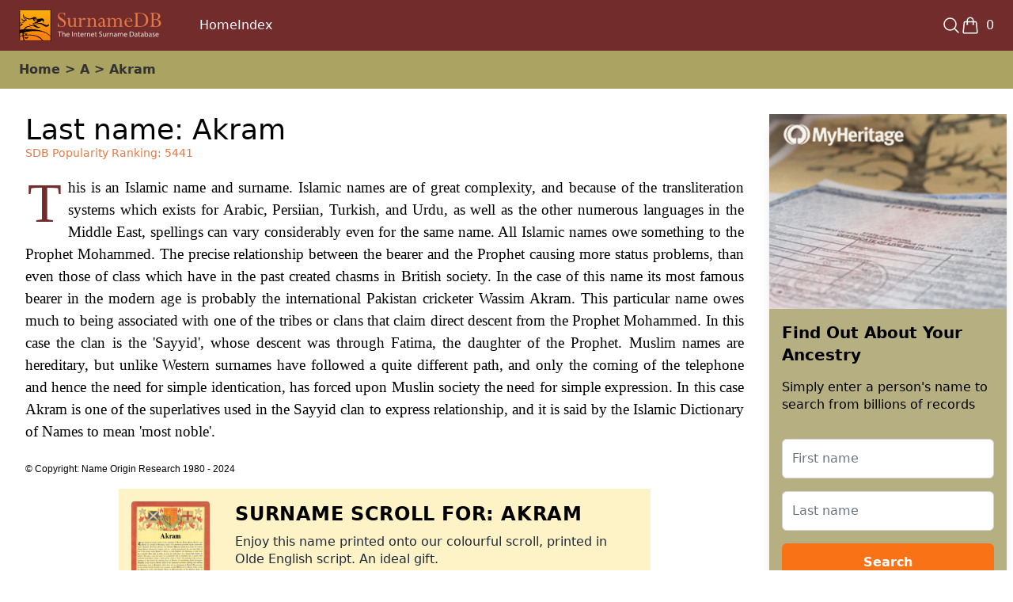

--- FILE ---
content_type: text/html
request_url: https://surnamedb.com/Surname/Akram
body_size: 7869
content:
<!DOCTYPE html><html lang="en"><head><meta charSet="utf-8"/><meta name="viewport" content="width=device-width,initial-scale=1"/><script defer="" src="https://unpkg.com/@tinybirdco/flock.js" data-token="p.eyJ1IjogIjdkYzE3ZDg4LWY3NjUtNDA3Yi1hMjM1LWM3OWQ3NmQ0NjNmZSIsICJpZCI6ICI2ZDU4NmVmZS02NTNkLTQyZjQtODUwZS02ZjBkZDM5MjRjZmIiLCAiaG9zdCI6ICJldV9zaGFyZWQifQ.XUaJtiePPOsOP3MRYqilb8ySmA-4_T1WZ1_F-ygjfJM"></script><title>SurnameDB | Akram Surname: Meaning, Origin &amp; Family History</title><meta name="description" content="Discover the meaning, origin, and history of the Akram surname. Explore its roots, notable figures, and genealogy resources."/><meta property="og:title" content="SurnameDB | Akram Surname: Meaning, Origin &amp; Family History"/><meta property="og:description" content="Discover the meaning, origin, and history of the Akram surname. Explore its roots, notable figures, and genealogy resources."/><meta property="og:type" content="product"/><meta property="og:image" content="https://cdn.shopify.com/s/files/1/0815/6849/7999/files/scroll4_bf0179fb-eeb5-499f-9c3b-5a5ac17b43e5.jpg?v=1731411005"/><meta property="og:type" content="website"/><meta property="og:site_name" content="SurnameDB"/><meta property="og:url" content="https://www.surnamedb.com/Surname/akram"/><meta name="twitter:card" content="summary_large_image"/><meta name="twitter:title" content="SurnameDB | Akram Surname: Meaning, Origin &amp; Family History"/><meta name="twitter:description" content="Discover the meaning, origin, and history of the Akram surname. Explore its roots, notable figures, and genealogy resources."/><meta name="twitter:image" content="https://cdn.shopify.com/s/files/1/0815/6849/7999/files/scroll4_bf0179fb-eeb5-499f-9c3b-5a5ac17b43e5.jpg?v=1731411005"/><link rel="canonical" href="https://www.surnamedb.com/Surname/akram"/><meta name="robots" content="index, follow"/><meta name="author" content="SurnameDB"/><link rel="stylesheet" href="https://cdn.shopify.com/oxygen-v2/31819/20248/41873/2682332/build/_assets/reset-GYQXN5AG.css"/><link rel="stylesheet" href="https://cdn.shopify.com/oxygen-v2/31819/20248/41873/2682332/build/_assets/app-2OCTNFPR.css"/><link rel="preconnect" href="https://cdn.shopify.com"/><link rel="preconnect" href="https://shop.app"/><link rel="icon" type="image/x-icon" href="https://cdn.shopify.com/oxygen-v2/31819/20248/41873/2682332/build/_assets/favicon-74YPDAT7.ico"/></head><body><div class="min-h-screen flex flex-col"> <div aria-modal="true" class="overlay" id="cart-aside" role="dialog"><button class="close-outside"></button><aside><header><h3>CART</h3><a class="close" href="#">×</a></header><main><!--$--><div class="cart-main "><div><br/><p>Looks like you haven’t added anything yet, let’s search for a surname!</p><br/><a data-discover="true" href="/">Continue browsing →</a></div><div class="cart-details"></div></div><!--/$--></main></aside></div><div aria-modal="true" class="overlay" id="search-aside" role="dialog"><button class="close-outside"></button><aside><header><h3>SEARCH</h3><a class="close" href="#">×</a></header><main><div class="predictive-search"><br/><form method="get" action="/" class="predictive-search-form"><div><input name="q" placeholder="Search" type="search" autoComplete="off"/> <button>Search</button></div></form></div></main></aside></div><div aria-modal="true" class="overlay" id="mobile-menu-aside" role="dialog"><button class="close-outside"></button><aside><header><h3>MENU</h3><a class="close" href="#">×</a></header><main><div class="flex flex-col gap-4 p-4 mt-0"><a href="/#search-aside" class="block text-lg">Search</a><a href="/#cart-aside" class="block text-lg">Cart</a></div></main></aside></div><div class="header px-2.5 md:px-6"><header class="header container mx-auto max-w-screen-xl"><a data-discover="true" class="" style="color:white" href="/"><img class="logo" src="https://cdn.shopify.com/s/files/1/0815/6849/7999/files/logo.svg?v=1712138041" alt="SurnameDB logo" aria-label="Go to home page" role="img"/></a><a class="header-menu-mobile-toggle" href="#mobile-menu-aside"><h3>☰</h3></a><nav class="header-menu-desktop" role="navigation"><a data-discover="true" class="header-menu-item" style="color:white" href="/">Home</a><a data-discover="true" class="header-menu-item" style="color:white" href="/Surname">Index</a></nav><div class="hidden md:flex-grow md:flex md:justify-end"><nav class="header-ctas" role="navigation"><a class="header-menu-mobile-toggle" href="#mobile-menu-aside"><h3>☰</h3></a><a href="#search-aside"><svg xmlns="http://www.w3.org/2000/svg" fill="none" viewBox="0 0 24 24" stroke-width="1.5" stroke="white" class="w-6 h-6"><path stroke-linecap="round" stroke-linejoin="round" d="m21 21-5.197-5.197m0 0A7.5 7.5 0 1 0 5.196 5.196a7.5 7.5 0 0 0 10.607 10.607Z"></path></svg></a><!--$--><a href="#cart-aside" class="flex items-center"><svg xmlns="http://www.w3.org/2000/svg" fill="none" viewBox="0 0 24 24" stroke-width="1.5" stroke="white" class="w-6 h-6" height="20"><path stroke-linecap="round" stroke-linejoin="round" d="M15.75 10.5V6a3.75 3.75 0 1 0-7.5 0v4.5m11.356-1.993 1.263 12c.07.665-.45 1.243-1.119 1.243H4.25a1.125 1.125 0 0 1-1.12-1.243l1.264-12A1.125 1.125 0 0 1 5.513 7.5h12.974c.576 0 1.059.435 1.119 1.007ZM8.625 10.5a.375.375 0 1 1-.75 0 .375.375 0 0 1 .75 0Zm7.5 0a.375.375 0 1 1-.75 0 .375.375 0 0 1 .75 0Z"></path></svg><span class="ml-2">0</span></a><!--/$--></nav></div></header></div><main class="flex-1"> <script type="application/ld+json" nonce="00ab53017fcf8cb8837758d85c4d40c6">{"@context":"https://schema.org","@type":"Product","name":"Akram Surname Scroll","image":"https://cdn.shopify.com/s/files/1/0815/6849/7999/files/scroll4_bf0179fb-eeb5-499f-9c3b-5a5ac17b43e5.jpg?v=1731411005","description":"A detailed surname scroll featuring the meaning, origin, and history of the surname, perfect for genealogy enthusiasts.","sku":"gid://shopify/Product/14822569148751","brand":{"@type":"Brand","name":"SurnameDB"},"offers":{"@type":"Offer","url":"https://www.surnamedb.com/Surname/akram","priceCurrency":"USD","price":"22.0","availability":"https://schema.org/InStock","seller":{"@type":"Organization","name":"SurnameDB"}}}</script><div class="block md:hidden p-2.5 bg-gray-200"><h1 class="text-2xl">Akram</h1><p class="pop">SDB Popularity Ranking: <!-- -->5441</p><div class="block md:hidden head_scroll"><a href="/Surname/ScrollDetails/akram"><img src="https://cdn.shopify.com/s/files/1/0815/6849/7999/files/scroll4_bf0179fb-eeb5-499f-9c3b-5a5ac17b43e5.jpg?v=1731411005" alt="Scroll Image" class="w-100 h-auto object-cover inline-block"/></a></div></div><div class="tab_menu p-3 pl-0.5 md:pl-2"><div class="container mx-auto max-w-screen-xl"><div class="tab_content"><a href="/">Home</a> &gt; <a href="/Surname?alpha=A">A</a> &gt; <!-- -->Akram</div></div></div><div class="container mx-auto max-w-screen-xl"><div class="md:flex"><div class="product_container ml-4 mr-4 md:ml-8 md:mr-8"><div class="product-main"><div class="hidden md:block"><h1 class="text-4xl">Last name: <!-- -->Akram</h1><p class="pop">SDB Popularity Ranking: <!-- -->5441</p></div><div class="history_text hidden md:block">This is an Islamic name and surname. Islamic names are of great complexity, and because of the transliteration systems which exists for Arabic, Persiian, Turkish, and Urdu, as well as the other numerous languages in the Middle East, spellings can vary considerably even for the same name. All Islamic names owe something to the Prophet Mohammed. The precise relationship between the bearer and the Prophet causing more status problems, than even those of class which have in the past created chasms in British society. In the case of this name its most famous bearer in the modern age is probably the international Pakistan cricketer Wassim Akram. This particular name owes much to being associated with one of the tribes or clans that claim direct descent from the Prophet Mohammed. In this case the clan is the &#x27;Sayyid&#x27;, whose descent was through Fatima, the daughter of the Prophet. Muslim names are hereditary, but unlike Western surnames have followed a quite different path, and only the coming of the telephone and hence the need for simple identication, has forced upon Muslin society the need for simple expression. In this case Akram is one of the superlatives used in the Sayyid clan to express relationship, and it is said by the Islamic Dictionary of Names to mean &#x27;most noble&#x27;.</div><div class="block md:hidden"><div class="history_text">This is an Islamic name and surname. Islamic names are of great complexity, and because of the transliteration systems which exists for Arabic, Persiian, Turkish, and Urdu, as well as the other numerous languages in the Middle East, spellings can vary considerably even for the same name. All Islamic names owe something to the Prophet Mohammed. The precise relationship between the bearer and the Prophet causing more status problems, than even those of class which have in the past created chasms in British society. In the case of this name its most famous bearer in the modern age is probably the international Pakistan cricketer Wassim Akra</div><div class="my-4"><div class="w-[300px] mb-4 mx-auto bg-[#B5AF82] rounded-lg shadow-lg"><div class="h-[246px] bg-[url(&#x27;https://cdn.shopify.com/s/files/1/0815/6849/7999/files/myHeritage.png?v=1735313833&#x27;)] bg-cover bg-top p-4"><h1 class="text-xl font-bold text-black mt-24 mb-4">List Ancestral records for:- <!-- -->Akram</h1><button type="button" class="w-full bg-orange-500 text-white text-l font-semibold py-3 rounded-md hover:bg-[#C47B5E] transition-colors duration-200">Search</button></div></div></div><div class="history2_text">m. This particular name owes much to being associated with one of the tribes or clans that claim direct descent from the Prophet Mohammed. In this case the clan is the &#x27;Sayyid&#x27;, whose descent was through Fatima, the daughter of the Prophet. Muslim names are hereditary, but unlike Western surnames have followed a quite different path, and only the coming of the telephone and hence the need for simple identication, has forced upon Muslin society the need for simple expression. In this case Akram is one of the superlatives used in the Sayyid clan to express relationship, and it is said by the Islamic Dictionary of Names to mean &#x27;most noble&#x27;.</div></div><br/><div class="legal">© Copyright: Name Origin Research 1980 - 2024</div></div><div class="max-w-md mx-auto md:max-w-2xl bg-amber-100"><div class="md:flex"><div class="p-4 justify-center flex md:block"><img alt="Product Image" decoding="async" height="200.00000000000003" loading="lazy" src="https://cdn.shopify.com/s/files/1/0815/6849/7999/files/scroll4_bf0179fb-eeb5-499f-9c3b-5a5ac17b43e5.jpg?v=1731411005&amp;width=143&amp;height=200&amp;crop=center" srcSet="https://cdn.shopify.com/s/files/1/0815/6849/7999/files/scroll4_bf0179fb-eeb5-499f-9c3b-5a5ac17b43e5.jpg?v=1731411005" width="143" style="aspect-ratio:143/200"/></div><div class="p-4 text-center md:text-left"><div class="uppercase tracking-wide text-2xl font-semibold">Surname scroll for: <!-- -->Akram</div><p class="mt-2 text-slate-800">Enjoy this name printed onto our colourful scroll, printed in Olde English script. An ideal gift.</p><div class="flex items-center mt-4 space-x-4 justify-center md:justify-start"><label for="currency" class="font-medium">Currency:</label><select id="currency" class="border rounded-md p-2"><option value="AUD">Australian Dollar ($)</option><option value="CAD">Canadian Dollar ($)</option><option value="EUR">Euro (€)</option><option value="GBP">British Pound (£)</option><option value="NZD">New Zealand Dollar ($)</option><option value="USD" selected="">United States Dollar ($)</option></select></div><div class="product-form"><form method="post" action="/cart"><input type="hidden" name="cartFormInput" value="{&quot;action&quot;:&quot;LinesAdd&quot;,&quot;inputs&quot;:{&quot;lines&quot;:[{&quot;merchandiseId&quot;:&quot;gid://shopify/ProductVariant/53647073935695&quot;,&quot;quantity&quot;:1}],&quot;buyerIdentity&quot;:{&quot;countryCode&quot;:&quot;US&quot;}}}"/><input name="analytics" type="hidden"/><button type="submit" class="mt-4 bg-yellow-600 text-white py-2 px-4 rounded-md"><div class="flex items-center space-x-2 whitespace-nowrap"><svg xmlns="http://www.w3.org/2000/svg" class="h-5 w-5" viewBox="0 0 20 20" fill="currentColor"><path d="M3 1a1 1 0 000 2h1.22l.305 1.222a.997.997 0 00.01.042l1.358 5.43-.893.892C3.74 11.846 4.632 14 6.414 14H15a1 1 0 000-2H6.414l1-1H14a1 1 0 00.894-.553l3-6A1 1 0 0017 3H6.28l-.31-1.243A1 1 0 005 1H3z"></path></svg><span>Add to Cart</span></div></button></form></div><div class="mt-4"><a href="/Surname/Scrolldetails/akram" class="text-blue-500 underline">View product details</a></div></div></div></div><div class="max-w-md mx-auto md:max-w-2xl mb-4"><iframe title="MyHeritage Records Search Widget" src="https://www.myheritage.com/FP/partner-widget.php?partnerName=surnamedb&amp;clientId=3481&amp;campaignId=surnamedb_recordwidget_may22&amp;widget=records_carousel&amp;width=615&amp;height=300&amp;onSitePlacement=surnamedb_recordwidget_may22&amp;tr_ifid=surnamedb_335503902&amp;lastName=Akram&amp;tr_device=&amp;size=615x300" width="100%" height="340" class="mt-4 mb-1.5 border-2" sandbox="allow-scripts allow-same-origin allow-forms allow-popups allow-popups-to-escape-sandbox allow-top-navigation-by-user-activation" loading="lazy"></iframe></div></div><div class="hidden md:block sidebar min-w-[300px] mt-8 mr-2"><div class="w-[300px] mb-4 mx-auto bg-[#B5AF82] rounded-lg shadow-lg"><div class="h-[246px] bg-[url(&#x27;https://cdn.shopify.com/s/files/1/0815/6849/7999/files/myHeritage.png?v=1735313833&#x27;)] bg-cover bg-top p-4"></div><div class="p-4"><h1 class="text-xl font-bold text-black mb-4">Find Out About Your Ancestry</h1><p class="text-l text-black mb-8">Simply enter a person&#x27;s name to search from billions of records</p><form class="space-y-4"><input id="myheritage-first-name" name="firstName" type="text" placeholder="First name" class="w-full p-3 rounded-md border border-gray-300 focus:outline-none focus:ring-2 focus:ring-orange-500" value=""/><input id="myheritage-last-name" name="lastName" type="text" placeholder="Last name" class="w-full p-3 rounded-md border border-gray-300 focus:outline-none focus:ring-2 focus:ring-orange-500" value=""/><button type="submit" class="w-full bg-orange-500 text-white text-l font-semibold py-3 rounded-md hover:bg-[#C47B5E] transition-colors duration-200">Search</button></form></div></div></div></div></div></main><!--$--><footer class="mt-auto w-full"> <div class="footer"><footer class="footer grid grid-cols-3 md:grid-cols-4 gap-4 container mx-auto max-w-screen-xl"><div class="col-span-1"><h3 class="footer-title text-sm md:text-base h-10">THE DATABASE</h3><ul class="footer-links text-sm md:text-base"><li><a data-discover="true" class="" style="color:white" href="/">Search</a></li><li><a data-discover="true" class="" style="color:white" href="/Surname">Surname index</a></li><li><a data-discover="true" class="" style="color:white" href="/pages/faqs">FAQs</a></li><li><a data-discover="true" class="" style="color:white" href="/pages/licensing">Licensing</a></li></ul></div><div class="col-span-1"><h3 class="footer-title text-sm md:text-base h-10">ARTICLES</h3><ul class="footer-links text-sm md:text-base"><li><a data-discover="true" class="" style="color:white" href="/pages/ancestral-dna">Ancestral DNA</a></li><li><a data-discover="true" class="" style="color:white" href="/pages/starting-your-family-tree">Starting your Family Tree</a></li></ul></div><div class="col-span-1"><h3 class="footer-title text-sm md:text-base h-10">COMPANY</h3><ul class="footer-links text-sm md:text-base"><li><a data-discover="true" class="" style="color:white" href="/pages/about-us">About Us</a></li><li><a data-discover="true" class="" style="color:white" href="/pages/contact-us">Contact Us</a></li><li><a data-discover="true" class="" style="color:white" href="/pages/returns-policy">Returns Policy</a></li><li><a data-discover="true" class="" style="color:white" href="/pages/privacy-policy">Privacy Policy</a></li><li><a data-discover="true" class="" style="color:white" href="/pages/terms-of-use">Terms of Use</a></li></ul></div><div class="col-span-1 hidden md:block"><a data-discover="true" class="" style="color:white" href="/"><img src="https://cdn.shopify.com/s/files/1/0815/6849/7999/files/logo.svg?v=1712138041" alt="SurnameDB" class="w-32 mx-auto mb-4 md:mb-0"/></a></div><div class="col-span-4"><div class="footer-bottom"><a data-discover="true" class="" style="font-weight:bold" href="/">SurnameDB</a> <!-- -->© <!-- -->2026<!-- --> All rights reserved.</div></div></footer></div></footer><!--/$--></div><script nonce="00ab53017fcf8cb8837758d85c4d40c6">((b,P)=>{if(!window.history.state||!window.history.state.key){let G=Math.random().toString(32).slice(2);window.history.replaceState({key:G},"")}try{let L=JSON.parse(sessionStorage.getItem(b)||"{}")[P||window.history.state.key];typeof L=="number"&&window.scrollTo(0,L)}catch(G){console.error(G),sessionStorage.removeItem(b)}})("positions", null)</script><link rel="modulepreload" href="https://cdn.shopify.com/oxygen-v2/31819/20248/41873/2682332/build/manifest-DCE16706.js"/><link rel="modulepreload" href="https://cdn.shopify.com/oxygen-v2/31819/20248/41873/2682332/build/entry.client-36HKPGN3.js"/><link rel="modulepreload" href="https://cdn.shopify.com/oxygen-v2/31819/20248/41873/2682332/build/_shared/chunk-IMQEKNB2.js"/><link rel="modulepreload" href="https://cdn.shopify.com/oxygen-v2/31819/20248/41873/2682332/build/_shared/chunk-RNSA35XY.js"/><link rel="modulepreload" href="https://cdn.shopify.com/oxygen-v2/31819/20248/41873/2682332/build/_shared/chunk-RNYO7RBH.js"/><link rel="modulepreload" href="https://cdn.shopify.com/oxygen-v2/31819/20248/41873/2682332/build/_shared/chunk-INXKK44S.js"/><link rel="modulepreload" href="https://cdn.shopify.com/oxygen-v2/31819/20248/41873/2682332/build/_shared/chunk-BNYT4BTG.js"/><link rel="modulepreload" href="https://cdn.shopify.com/oxygen-v2/31819/20248/41873/2682332/build/_shared/chunk-VYLTBPEM.js"/><link rel="modulepreload" href="https://cdn.shopify.com/oxygen-v2/31819/20248/41873/2682332/build/_shared/chunk-TAYBOV2P.js"/><link rel="modulepreload" href="https://cdn.shopify.com/oxygen-v2/31819/20248/41873/2682332/build/_shared/chunk-DG5B6R7T.js"/><link rel="modulepreload" href="https://cdn.shopify.com/oxygen-v2/31819/20248/41873/2682332/build/_shared/chunk-OLCPNMBY.js"/><link rel="modulepreload" href="https://cdn.shopify.com/oxygen-v2/31819/20248/41873/2682332/build/root-BHJRBRBV.js"/><link rel="modulepreload" href="https://cdn.shopify.com/oxygen-v2/31819/20248/41873/2682332/build/_shared/chunk-YTSOQBGA.js"/><link rel="modulepreload" href="https://cdn.shopify.com/oxygen-v2/31819/20248/41873/2682332/build/_shared/chunk-HHUTGMG6.js"/><link rel="modulepreload" href="https://cdn.shopify.com/oxygen-v2/31819/20248/41873/2682332/build/routes/Surname.$handle-CAYCOSDG.js"/><script nonce="00ab53017fcf8cb8837758d85c4d40c6">window.__remixContext = {"future":{"v3_fetcherPersist":true,"v3_relativeSplatPath":false,"v3_throwAbortReason":true,"v3_routeConfig":false,"v3_singleFetch":false,"v3_lazyRouteDiscovery":false,"unstable_optimizeDeps":false},"state":{"loaderData":{"root":{"cart":{},"footer":{},"header":{"shop":{"id":"gid://shopify/Shop/81568497999","name":"SurnameDB","description":"","primaryDomain":{"url":"https://checkout.surnamedb.com"},"brand":{"logo":null}},"menu":{"id":"gid://shopify/Menu/241130701135","items":[{"id":"gid://shopify/MenuItem/567096443215","resourceId":null,"tags":[],"title":"Home","type":"FRONTPAGE","url":"https://checkout.surnamedb.com/","items":[]},{"id":"gid://shopify/MenuItem/567096475983","resourceId":null,"tags":[],"title":"Index","type":"HTTP","url":"https://checkout.surnamedb.com/Surname?alpha=A","items":[]}]}},"isLoggedIn":{},"publicStoreDomain":"9c8412-9f.myshopify.com","shop":{},"consent":{"checkoutDomain":"checkout.surnamedb.com","storefrontAccessToken":"bdd3aa2980795628cfcdaee861ae54e4","withPrivacyBanner":false,"trackingConsent":{"analytics":true,"marketing":true,"preferences":true}},"selectedLocale":"USD"},"routes/Surname.$handle":{"product":{"id":"gid://shopify/Product/14822569148751","title":"Akram Surname Scroll","vendor":"SurnameDB","handle":"akram","descriptionHtml":"\u003cp\u003eLast name meaning Akram: This is an Islamic name and surname. Islamic names are of great complexity, and because of the transliteration systems which exists for Arabic, Persiian, Turkish, and Urdu, as well as the other numero\u003c/p\u003e","description":"Last name meaning Akram: This is an Islamic name and surname. Islamic names are of great complexity, and because of the transliteration systems which exists for Arabic, Persiian, Turkish, and Urdu, as well as the other numero","surname":{"value":"Akram"},"popularity":{"value":"5441"},"history":{"value":"This is an Islamic name and surname. Islamic names are of great complexity, and because of the transliteration systems which exists for Arabic, Persiian, Turkish, and Urdu, as well as the other numerous languages in the Middle East, spellings can vary considerably even for the same name. All Islamic names owe something to the Prophet Mohammed. The precise relationship between the bearer and the Prophet causing more status problems, than even those of class which have in the past created chasms in British society. In the case of this name its most famous bearer in the modern age is probably the international Pakistan cricketer Wassim Akram. This particular name owes much to being associated with one of the tribes or clans that claim direct descent from the Prophet Mohammed. In this case the clan is the 'Sayyid', whose descent was through Fatima, the daughter of the Prophet. Muslim names are hereditary, but unlike Western surnames have followed a quite different path, and only the coming of the telephone and hence the need for simple identication, has forced upon Muslin society the need for simple expression. In this case Akram is one of the superlatives used in the Sayyid clan to express relationship, and it is said by the Islamic Dictionary of Names to mean 'most noble'."},"encodedVariantExistence":"v1_0","encodedVariantAvailability":"v1_0","options":[{"name":"Title","optionValues":[{"name":"Default Title","firstSelectableVariant":{"id":"gid://shopify/ProductVariant/53647073935695","image":{"__typename":"Image","id":"gid://shopify/ProductImage/72028717908303","url":"https://cdn.shopify.com/s/files/1/0815/6849/7999/files/scroll4_bf0179fb-eeb5-499f-9c3b-5a5ac17b43e5.jpg?v=1731411005","altText":null,"width":143,"height":200},"selectedOptions":[{"name":"Title","value":"Default Title"}],"priceV2":{"amount":"22.0","currencyCode":"USD"},"compareAtPriceV2":null,"product":{"handle":"akram"}},"swatch":null}]}],"selectedOrFirstAvailableVariant":{"id":"gid://shopify/ProductVariant/53647073935695","image":{"__typename":"Image","id":"gid://shopify/ProductImage/72028717908303","url":"https://cdn.shopify.com/s/files/1/0815/6849/7999/files/scroll4_bf0179fb-eeb5-499f-9c3b-5a5ac17b43e5.jpg?v=1731411005","altText":null,"width":143,"height":200},"selectedOptions":[{"name":"Title","value":"Default Title"}],"priceV2":{"amount":"22.0","currencyCode":"USD"},"compareAtPriceV2":null,"product":{"handle":"akram"}},"adjacentVariants":[],"seo":{"description":null,"title":null},"pricesByCurrency":{"AED":{"price":{"amount":"80.0","currencyCode":"AED"},"compareAtPrice":null,"currency":{"isoCode":"AED","name":"United Arab Emirates Dirham","symbol":"د.إ","countries":["AE"]}},"AUD":{"price":{"amount":"33.0","currencyCode":"AUD"},"compareAtPrice":null,"currency":{"isoCode":"AUD","name":"Australian Dollar","symbol":"$","countries":["AU"]}},"CAD":{"price":{"amount":"31.0","currencyCode":"CAD"},"compareAtPrice":null,"currency":{"isoCode":"CAD","name":"Canadian Dollar","symbol":"$","countries":["CA"]}},"CHF":{"price":{"amount":"18.0","currencyCode":"CHF"},"compareAtPrice":null,"currency":{"isoCode":"CHF","name":"Swiss Franc","symbol":"CHF","countries":["CH"]}},"CZK":{"price":{"amount":"451.0","currencyCode":"CZK"},"compareAtPrice":null,"currency":{"isoCode":"CZK","name":"Czech Koruna","symbol":"Kč","countries":["CZ"]}},"DKK":{"price":{"amount":"139.0","currencyCode":"DKK"},"compareAtPrice":null,"currency":{"isoCode":"DKK","name":"Danish Krone","symbol":"kr.","countries":["DK"]}},"EUR":{"price":{"amount":"18.95","currencyCode":"EUR"},"compareAtPrice":null,"currency":{"isoCode":"EUR","name":"Euro","symbol":"€","countries":["AT","BE","BG","CY","DE","EE","ES","FI","FR","GR","HR","IE","IT","LT","LU","LV","MT","NL","PT","SI","SK"]}},"GBP":{"price":{"amount":"15.0","currencyCode":"GBP"},"compareAtPrice":null,"currency":{"isoCode":"GBP","name":"British Pound","symbol":"£","countries":["GB","NO"]}},"HKD":{"price":{"amount":"169.0","currencyCode":"HKD"},"compareAtPrice":null,"currency":{"isoCode":"HKD","name":"Hong Kong Dollar","symbol":"$","countries":["HK"]}},"HUF":{"price":{"amount":"7200.0","currencyCode":"HUF"},"compareAtPrice":null,"currency":{"isoCode":"HUF","name":"Hungarian Forint","symbol":"Ft","countries":["HU"]}},"ILS":{"price":{"amount":"69.0","currencyCode":"ILS"},"compareAtPrice":null,"currency":{"isoCode":"ILS","name":"Israeli New Shekel","symbol":"₪","countries":["IL"]}},"JPY":{"price":{"amount":"3500.0","currencyCode":"JPY"},"compareAtPrice":null,"currency":{"isoCode":"JPY","name":"Japanese Yen","symbol":"¥","countries":["JP"]}},"KRW":{"price":{"amount":"32000.0","currencyCode":"KRW"},"compareAtPrice":null,"currency":{"isoCode":"KRW","name":"South Korean Won","symbol":"₩","countries":["KR"]}},"MYR":{"price":{"amount":"88.0","currencyCode":"MYR"},"compareAtPrice":null,"currency":{"isoCode":"MYR","name":"Malaysian Ringgit","symbol":"RM","countries":["MY"]}},"NZD":{"price":{"amount":"38.0","currencyCode":"NZD"},"compareAtPrice":null,"currency":{"isoCode":"NZD","name":"New Zealand Dollar","symbol":"$","countries":["NZ"]}},"PLN":{"price":{"amount":"79.0","currencyCode":"PLN"},"compareAtPrice":null,"currency":{"isoCode":"PLN","name":"Polish Złoty","symbol":"zł","countries":["PL"]}},"RON":{"price":{"amount":"95.0","currencyCode":"RON"},"compareAtPrice":null,"currency":{"isoCode":"RON","name":"Romanian Leu","symbol":"Lei","countries":["RO"]}},"SEK":{"price":{"amount":"199.0","currencyCode":"SEK"},"compareAtPrice":null,"currency":{"isoCode":"SEK","name":"Swedish Krona","symbol":"kr","countries":["SE"]}},"SGD":{"price":{"amount":"28.0","currencyCode":"SGD"},"compareAtPrice":null,"currency":{"isoCode":"SGD","name":"Singapore Dollar","symbol":"$","countries":["SG"]}},"USD":{"price":{"amount":"22.0","currencyCode":"USD"},"compareAtPrice":null,"currency":{"isoCode":"USD","name":"United States Dollar","symbol":"$","countries":["US"]}}}},"currencies":[{"isoCode":"AED","name":"United Arab Emirates Dirham","symbol":"د.إ","countries":["AE"]},{"isoCode":"AUD","name":"Australian Dollar","symbol":"$","countries":["AU"]},{"isoCode":"CAD","name":"Canadian Dollar","symbol":"$","countries":["CA"]},{"isoCode":"CHF","name":"Swiss Franc","symbol":"CHF","countries":["CH"]},{"isoCode":"CZK","name":"Czech Koruna","symbol":"Kč","countries":["CZ"]},{"isoCode":"DKK","name":"Danish Krone","symbol":"kr.","countries":["DK"]},{"isoCode":"EUR","name":"Euro","symbol":"€","countries":["AT","BE","BG","CY","DE","EE","ES","FI","FR","GR","HR","IE","IT","LT","LU","LV","MT","NL","PT","SI","SK"]},{"isoCode":"GBP","name":"British Pound","symbol":"£","countries":["GB","NO"]},{"isoCode":"HKD","name":"Hong Kong Dollar","symbol":"$","countries":["HK"]},{"isoCode":"HUF","name":"Hungarian Forint","symbol":"Ft","countries":["HU"]},{"isoCode":"ILS","name":"Israeli New Shekel","symbol":"₪","countries":["IL"]},{"isoCode":"JPY","name":"Japanese Yen","symbol":"¥","countries":["JP"]},{"isoCode":"KRW","name":"South Korean Won","symbol":"₩","countries":["KR"]},{"isoCode":"MYR","name":"Malaysian Ringgit","symbol":"RM","countries":["MY"]},{"isoCode":"NZD","name":"New Zealand Dollar","symbol":"$","countries":["NZ"]},{"isoCode":"PLN","name":"Polish Złoty","symbol":"zł","countries":["PL"]},{"isoCode":"RON","name":"Romanian Leu","symbol":"Lei","countries":["RO"]},{"isoCode":"SEK","name":"Swedish Krona","symbol":"kr","countries":["SE"]},{"isoCode":"SGD","name":"Singapore Dollar","symbol":"$","countries":["SG"]},{"isoCode":"USD","name":"United States Dollar","symbol":"$","countries":["US"]}],"defaultCurrency":"USD"}},"actionData":null,"errors":null}};__remixContext.p = function(v,e,p,x) {
  if (typeof e !== 'undefined') {
    x=new Error("Unexpected Server Error");
    x.stack=undefined;
    p=Promise.reject(x);
  } else {
    p=Promise.resolve(v);
  }
  return p;
};
__remixContext.n = function(i,k) {
  __remixContext.t = __remixContext.t || {};
  __remixContext.t[i] = __remixContext.t[i] || {};
  let p = new Promise((r, e) => {__remixContext.t[i][k] = {r:(v)=>{r(v);},e:(v)=>{e(v);}};});

  return p;
};
__remixContext.r = function(i,k,v,e,p,x) {
  p = __remixContext.t[i][k];
  if (typeof e !== 'undefined') {
    x=new Error("Unexpected Server Error");
    x.stack=undefined;
    p.e(x);
  } else {
    p.r(v);
  }
};Object.assign(__remixContext.state.loaderData["root"], {"cart":__remixContext.p(null),
"footer":__remixContext.p({"menu":{"id":"gid://shopify/Menu/246419095887","items":[{"id":"gid://shopify/MenuItem/588793184591","resourceId":null,"tags":[],"title":"Database","type":"FRONTPAGE","url":"https://checkout.surnamedb.com/","items":[{"id":"gid://shopify/MenuItem/588793217359","resourceId":null,"tags":[],"title":"Search","type":"HTTP","url":"https://checkout.surnamedb.com#search-aside"},{"id":"gid://shopify/MenuItem/588793250127","resourceId":null,"tags":[],"title":"Surname index","type":"HTTP","url":"https://checkout.surnamedb.com/Surname?alpha=A"},{"id":"gid://shopify/MenuItem/588794954063","resourceId":"gid://shopify/Page/133428543823","tags":[],"title":"FAQs","type":"PAGE","url":"https://checkout.surnamedb.com/pages/faqs"},{"id":"gid://shopify/MenuItem/588794986831","resourceId":"gid://shopify/Page/133428609359","tags":[],"title":"Licensing","type":"PAGE","url":"https://checkout.surnamedb.com/pages/licensing"}]},{"id":"gid://shopify/MenuItem/588793282895","resourceId":null,"tags":[],"title":"Articles","type":"FRONTPAGE","url":"https://checkout.surnamedb.com/","items":[{"id":"gid://shopify/MenuItem/588793315663","resourceId":"gid://shopify/Page/133426708815","tags":[],"title":"Ancestral DNA","type":"PAGE","url":"https://checkout.surnamedb.com/pages/ancestral-dna"},{"id":"gid://shopify/MenuItem/588793348431","resourceId":"gid://shopify/Page/133427331407","tags":[],"title":"Starting your Family Tree","type":"PAGE","url":"https://checkout.surnamedb.com/pages/starting-your-family-tree"}]},{"id":"gid://shopify/MenuItem/588793381199","resourceId":null,"tags":[],"title":"Company","type":"FRONTPAGE","url":"https://checkout.surnamedb.com/","items":[{"id":"gid://shopify/MenuItem/588793413967","resourceId":"gid://shopify/Page/133425987919","tags":[],"title":"About Us","type":"PAGE","url":"https://checkout.surnamedb.com/pages/about-us"},{"id":"gid://shopify/MenuItem/588795019599","resourceId":"gid://shopify/Page/133428674895","tags":[],"title":"Contact Us","type":"PAGE","url":"https://checkout.surnamedb.com/pages/contact-us"},{"id":"gid://shopify/MenuItem/716956696911","resourceId":"gid://shopify/Page/688078225743","tags":[],"title":"Returns Policy","type":"PAGE","url":"https://checkout.surnamedb.com/pages/returns-policy"},{"id":"gid://shopify/MenuItem/588795085135","resourceId":"gid://shopify/Page/133428838735","tags":[],"title":"Privacy Policy","type":"PAGE","url":"https://checkout.surnamedb.com/pages/privacy-policy"},{"id":"gid://shopify/MenuItem/588795117903","resourceId":"gid://shopify/Page/133428937039","tags":[],"title":"Terms of Use","type":"PAGE","url":"https://checkout.surnamedb.com/pages/terms-of-use"}]}]}}),
"isLoggedIn":__remixContext.p(false),
"shop":__remixContext.p({"shopId":"gid://shopify/Shop/81568497999","acceptedLanguage":"EN","currency":"USD","hydrogenSubchannelId":"1000016363"})});
Object.assign(__remixContext.state.loaderData["routes/Surname.$handle"], {});</script><script nonce="00ab53017fcf8cb8837758d85c4d40c6" type="module" async="">import "https://cdn.shopify.com/oxygen-v2/31819/20248/41873/2682332/build/manifest-DCE16706.js";
import * as route0 from "https://cdn.shopify.com/oxygen-v2/31819/20248/41873/2682332/build/root-BHJRBRBV.js";
import * as route1 from "https://cdn.shopify.com/oxygen-v2/31819/20248/41873/2682332/build/routes/Surname.$handle-CAYCOSDG.js";

window.__remixRouteModules = {"root":route0,"routes/Surname.$handle":route1};

import("https://cdn.shopify.com/oxygen-v2/31819/20248/41873/2682332/build/entry.client-36HKPGN3.js");</script></body></html>

--- FILE ---
content_type: text/html; charset=utf-8
request_url: https://www.google.com/recaptcha/enterprise/anchor?ar=1&k=6LesHXsaAAAAAFaRbXEx8Tb1AYyPnr40MPVVvlrK&co=aHR0cHM6Ly93d3cubXloZXJpdGFnZS5jb206NDQz&hl=en&v=9TiwnJFHeuIw_s0wSd3fiKfN&size=invisible&anchor-ms=20000&execute-ms=30000&cb=z4u5212i756l
body_size: 48121
content:
<!DOCTYPE HTML><html dir="ltr" lang="en"><head><meta http-equiv="Content-Type" content="text/html; charset=UTF-8">
<meta http-equiv="X-UA-Compatible" content="IE=edge">
<title>reCAPTCHA</title>
<style type="text/css">
/* cyrillic-ext */
@font-face {
  font-family: 'Roboto';
  font-style: normal;
  font-weight: 400;
  font-stretch: 100%;
  src: url(//fonts.gstatic.com/s/roboto/v48/KFO7CnqEu92Fr1ME7kSn66aGLdTylUAMa3GUBHMdazTgWw.woff2) format('woff2');
  unicode-range: U+0460-052F, U+1C80-1C8A, U+20B4, U+2DE0-2DFF, U+A640-A69F, U+FE2E-FE2F;
}
/* cyrillic */
@font-face {
  font-family: 'Roboto';
  font-style: normal;
  font-weight: 400;
  font-stretch: 100%;
  src: url(//fonts.gstatic.com/s/roboto/v48/KFO7CnqEu92Fr1ME7kSn66aGLdTylUAMa3iUBHMdazTgWw.woff2) format('woff2');
  unicode-range: U+0301, U+0400-045F, U+0490-0491, U+04B0-04B1, U+2116;
}
/* greek-ext */
@font-face {
  font-family: 'Roboto';
  font-style: normal;
  font-weight: 400;
  font-stretch: 100%;
  src: url(//fonts.gstatic.com/s/roboto/v48/KFO7CnqEu92Fr1ME7kSn66aGLdTylUAMa3CUBHMdazTgWw.woff2) format('woff2');
  unicode-range: U+1F00-1FFF;
}
/* greek */
@font-face {
  font-family: 'Roboto';
  font-style: normal;
  font-weight: 400;
  font-stretch: 100%;
  src: url(//fonts.gstatic.com/s/roboto/v48/KFO7CnqEu92Fr1ME7kSn66aGLdTylUAMa3-UBHMdazTgWw.woff2) format('woff2');
  unicode-range: U+0370-0377, U+037A-037F, U+0384-038A, U+038C, U+038E-03A1, U+03A3-03FF;
}
/* math */
@font-face {
  font-family: 'Roboto';
  font-style: normal;
  font-weight: 400;
  font-stretch: 100%;
  src: url(//fonts.gstatic.com/s/roboto/v48/KFO7CnqEu92Fr1ME7kSn66aGLdTylUAMawCUBHMdazTgWw.woff2) format('woff2');
  unicode-range: U+0302-0303, U+0305, U+0307-0308, U+0310, U+0312, U+0315, U+031A, U+0326-0327, U+032C, U+032F-0330, U+0332-0333, U+0338, U+033A, U+0346, U+034D, U+0391-03A1, U+03A3-03A9, U+03B1-03C9, U+03D1, U+03D5-03D6, U+03F0-03F1, U+03F4-03F5, U+2016-2017, U+2034-2038, U+203C, U+2040, U+2043, U+2047, U+2050, U+2057, U+205F, U+2070-2071, U+2074-208E, U+2090-209C, U+20D0-20DC, U+20E1, U+20E5-20EF, U+2100-2112, U+2114-2115, U+2117-2121, U+2123-214F, U+2190, U+2192, U+2194-21AE, U+21B0-21E5, U+21F1-21F2, U+21F4-2211, U+2213-2214, U+2216-22FF, U+2308-230B, U+2310, U+2319, U+231C-2321, U+2336-237A, U+237C, U+2395, U+239B-23B7, U+23D0, U+23DC-23E1, U+2474-2475, U+25AF, U+25B3, U+25B7, U+25BD, U+25C1, U+25CA, U+25CC, U+25FB, U+266D-266F, U+27C0-27FF, U+2900-2AFF, U+2B0E-2B11, U+2B30-2B4C, U+2BFE, U+3030, U+FF5B, U+FF5D, U+1D400-1D7FF, U+1EE00-1EEFF;
}
/* symbols */
@font-face {
  font-family: 'Roboto';
  font-style: normal;
  font-weight: 400;
  font-stretch: 100%;
  src: url(//fonts.gstatic.com/s/roboto/v48/KFO7CnqEu92Fr1ME7kSn66aGLdTylUAMaxKUBHMdazTgWw.woff2) format('woff2');
  unicode-range: U+0001-000C, U+000E-001F, U+007F-009F, U+20DD-20E0, U+20E2-20E4, U+2150-218F, U+2190, U+2192, U+2194-2199, U+21AF, U+21E6-21F0, U+21F3, U+2218-2219, U+2299, U+22C4-22C6, U+2300-243F, U+2440-244A, U+2460-24FF, U+25A0-27BF, U+2800-28FF, U+2921-2922, U+2981, U+29BF, U+29EB, U+2B00-2BFF, U+4DC0-4DFF, U+FFF9-FFFB, U+10140-1018E, U+10190-1019C, U+101A0, U+101D0-101FD, U+102E0-102FB, U+10E60-10E7E, U+1D2C0-1D2D3, U+1D2E0-1D37F, U+1F000-1F0FF, U+1F100-1F1AD, U+1F1E6-1F1FF, U+1F30D-1F30F, U+1F315, U+1F31C, U+1F31E, U+1F320-1F32C, U+1F336, U+1F378, U+1F37D, U+1F382, U+1F393-1F39F, U+1F3A7-1F3A8, U+1F3AC-1F3AF, U+1F3C2, U+1F3C4-1F3C6, U+1F3CA-1F3CE, U+1F3D4-1F3E0, U+1F3ED, U+1F3F1-1F3F3, U+1F3F5-1F3F7, U+1F408, U+1F415, U+1F41F, U+1F426, U+1F43F, U+1F441-1F442, U+1F444, U+1F446-1F449, U+1F44C-1F44E, U+1F453, U+1F46A, U+1F47D, U+1F4A3, U+1F4B0, U+1F4B3, U+1F4B9, U+1F4BB, U+1F4BF, U+1F4C8-1F4CB, U+1F4D6, U+1F4DA, U+1F4DF, U+1F4E3-1F4E6, U+1F4EA-1F4ED, U+1F4F7, U+1F4F9-1F4FB, U+1F4FD-1F4FE, U+1F503, U+1F507-1F50B, U+1F50D, U+1F512-1F513, U+1F53E-1F54A, U+1F54F-1F5FA, U+1F610, U+1F650-1F67F, U+1F687, U+1F68D, U+1F691, U+1F694, U+1F698, U+1F6AD, U+1F6B2, U+1F6B9-1F6BA, U+1F6BC, U+1F6C6-1F6CF, U+1F6D3-1F6D7, U+1F6E0-1F6EA, U+1F6F0-1F6F3, U+1F6F7-1F6FC, U+1F700-1F7FF, U+1F800-1F80B, U+1F810-1F847, U+1F850-1F859, U+1F860-1F887, U+1F890-1F8AD, U+1F8B0-1F8BB, U+1F8C0-1F8C1, U+1F900-1F90B, U+1F93B, U+1F946, U+1F984, U+1F996, U+1F9E9, U+1FA00-1FA6F, U+1FA70-1FA7C, U+1FA80-1FA89, U+1FA8F-1FAC6, U+1FACE-1FADC, U+1FADF-1FAE9, U+1FAF0-1FAF8, U+1FB00-1FBFF;
}
/* vietnamese */
@font-face {
  font-family: 'Roboto';
  font-style: normal;
  font-weight: 400;
  font-stretch: 100%;
  src: url(//fonts.gstatic.com/s/roboto/v48/KFO7CnqEu92Fr1ME7kSn66aGLdTylUAMa3OUBHMdazTgWw.woff2) format('woff2');
  unicode-range: U+0102-0103, U+0110-0111, U+0128-0129, U+0168-0169, U+01A0-01A1, U+01AF-01B0, U+0300-0301, U+0303-0304, U+0308-0309, U+0323, U+0329, U+1EA0-1EF9, U+20AB;
}
/* latin-ext */
@font-face {
  font-family: 'Roboto';
  font-style: normal;
  font-weight: 400;
  font-stretch: 100%;
  src: url(//fonts.gstatic.com/s/roboto/v48/KFO7CnqEu92Fr1ME7kSn66aGLdTylUAMa3KUBHMdazTgWw.woff2) format('woff2');
  unicode-range: U+0100-02BA, U+02BD-02C5, U+02C7-02CC, U+02CE-02D7, U+02DD-02FF, U+0304, U+0308, U+0329, U+1D00-1DBF, U+1E00-1E9F, U+1EF2-1EFF, U+2020, U+20A0-20AB, U+20AD-20C0, U+2113, U+2C60-2C7F, U+A720-A7FF;
}
/* latin */
@font-face {
  font-family: 'Roboto';
  font-style: normal;
  font-weight: 400;
  font-stretch: 100%;
  src: url(//fonts.gstatic.com/s/roboto/v48/KFO7CnqEu92Fr1ME7kSn66aGLdTylUAMa3yUBHMdazQ.woff2) format('woff2');
  unicode-range: U+0000-00FF, U+0131, U+0152-0153, U+02BB-02BC, U+02C6, U+02DA, U+02DC, U+0304, U+0308, U+0329, U+2000-206F, U+20AC, U+2122, U+2191, U+2193, U+2212, U+2215, U+FEFF, U+FFFD;
}
/* cyrillic-ext */
@font-face {
  font-family: 'Roboto';
  font-style: normal;
  font-weight: 500;
  font-stretch: 100%;
  src: url(//fonts.gstatic.com/s/roboto/v48/KFO7CnqEu92Fr1ME7kSn66aGLdTylUAMa3GUBHMdazTgWw.woff2) format('woff2');
  unicode-range: U+0460-052F, U+1C80-1C8A, U+20B4, U+2DE0-2DFF, U+A640-A69F, U+FE2E-FE2F;
}
/* cyrillic */
@font-face {
  font-family: 'Roboto';
  font-style: normal;
  font-weight: 500;
  font-stretch: 100%;
  src: url(//fonts.gstatic.com/s/roboto/v48/KFO7CnqEu92Fr1ME7kSn66aGLdTylUAMa3iUBHMdazTgWw.woff2) format('woff2');
  unicode-range: U+0301, U+0400-045F, U+0490-0491, U+04B0-04B1, U+2116;
}
/* greek-ext */
@font-face {
  font-family: 'Roboto';
  font-style: normal;
  font-weight: 500;
  font-stretch: 100%;
  src: url(//fonts.gstatic.com/s/roboto/v48/KFO7CnqEu92Fr1ME7kSn66aGLdTylUAMa3CUBHMdazTgWw.woff2) format('woff2');
  unicode-range: U+1F00-1FFF;
}
/* greek */
@font-face {
  font-family: 'Roboto';
  font-style: normal;
  font-weight: 500;
  font-stretch: 100%;
  src: url(//fonts.gstatic.com/s/roboto/v48/KFO7CnqEu92Fr1ME7kSn66aGLdTylUAMa3-UBHMdazTgWw.woff2) format('woff2');
  unicode-range: U+0370-0377, U+037A-037F, U+0384-038A, U+038C, U+038E-03A1, U+03A3-03FF;
}
/* math */
@font-face {
  font-family: 'Roboto';
  font-style: normal;
  font-weight: 500;
  font-stretch: 100%;
  src: url(//fonts.gstatic.com/s/roboto/v48/KFO7CnqEu92Fr1ME7kSn66aGLdTylUAMawCUBHMdazTgWw.woff2) format('woff2');
  unicode-range: U+0302-0303, U+0305, U+0307-0308, U+0310, U+0312, U+0315, U+031A, U+0326-0327, U+032C, U+032F-0330, U+0332-0333, U+0338, U+033A, U+0346, U+034D, U+0391-03A1, U+03A3-03A9, U+03B1-03C9, U+03D1, U+03D5-03D6, U+03F0-03F1, U+03F4-03F5, U+2016-2017, U+2034-2038, U+203C, U+2040, U+2043, U+2047, U+2050, U+2057, U+205F, U+2070-2071, U+2074-208E, U+2090-209C, U+20D0-20DC, U+20E1, U+20E5-20EF, U+2100-2112, U+2114-2115, U+2117-2121, U+2123-214F, U+2190, U+2192, U+2194-21AE, U+21B0-21E5, U+21F1-21F2, U+21F4-2211, U+2213-2214, U+2216-22FF, U+2308-230B, U+2310, U+2319, U+231C-2321, U+2336-237A, U+237C, U+2395, U+239B-23B7, U+23D0, U+23DC-23E1, U+2474-2475, U+25AF, U+25B3, U+25B7, U+25BD, U+25C1, U+25CA, U+25CC, U+25FB, U+266D-266F, U+27C0-27FF, U+2900-2AFF, U+2B0E-2B11, U+2B30-2B4C, U+2BFE, U+3030, U+FF5B, U+FF5D, U+1D400-1D7FF, U+1EE00-1EEFF;
}
/* symbols */
@font-face {
  font-family: 'Roboto';
  font-style: normal;
  font-weight: 500;
  font-stretch: 100%;
  src: url(//fonts.gstatic.com/s/roboto/v48/KFO7CnqEu92Fr1ME7kSn66aGLdTylUAMaxKUBHMdazTgWw.woff2) format('woff2');
  unicode-range: U+0001-000C, U+000E-001F, U+007F-009F, U+20DD-20E0, U+20E2-20E4, U+2150-218F, U+2190, U+2192, U+2194-2199, U+21AF, U+21E6-21F0, U+21F3, U+2218-2219, U+2299, U+22C4-22C6, U+2300-243F, U+2440-244A, U+2460-24FF, U+25A0-27BF, U+2800-28FF, U+2921-2922, U+2981, U+29BF, U+29EB, U+2B00-2BFF, U+4DC0-4DFF, U+FFF9-FFFB, U+10140-1018E, U+10190-1019C, U+101A0, U+101D0-101FD, U+102E0-102FB, U+10E60-10E7E, U+1D2C0-1D2D3, U+1D2E0-1D37F, U+1F000-1F0FF, U+1F100-1F1AD, U+1F1E6-1F1FF, U+1F30D-1F30F, U+1F315, U+1F31C, U+1F31E, U+1F320-1F32C, U+1F336, U+1F378, U+1F37D, U+1F382, U+1F393-1F39F, U+1F3A7-1F3A8, U+1F3AC-1F3AF, U+1F3C2, U+1F3C4-1F3C6, U+1F3CA-1F3CE, U+1F3D4-1F3E0, U+1F3ED, U+1F3F1-1F3F3, U+1F3F5-1F3F7, U+1F408, U+1F415, U+1F41F, U+1F426, U+1F43F, U+1F441-1F442, U+1F444, U+1F446-1F449, U+1F44C-1F44E, U+1F453, U+1F46A, U+1F47D, U+1F4A3, U+1F4B0, U+1F4B3, U+1F4B9, U+1F4BB, U+1F4BF, U+1F4C8-1F4CB, U+1F4D6, U+1F4DA, U+1F4DF, U+1F4E3-1F4E6, U+1F4EA-1F4ED, U+1F4F7, U+1F4F9-1F4FB, U+1F4FD-1F4FE, U+1F503, U+1F507-1F50B, U+1F50D, U+1F512-1F513, U+1F53E-1F54A, U+1F54F-1F5FA, U+1F610, U+1F650-1F67F, U+1F687, U+1F68D, U+1F691, U+1F694, U+1F698, U+1F6AD, U+1F6B2, U+1F6B9-1F6BA, U+1F6BC, U+1F6C6-1F6CF, U+1F6D3-1F6D7, U+1F6E0-1F6EA, U+1F6F0-1F6F3, U+1F6F7-1F6FC, U+1F700-1F7FF, U+1F800-1F80B, U+1F810-1F847, U+1F850-1F859, U+1F860-1F887, U+1F890-1F8AD, U+1F8B0-1F8BB, U+1F8C0-1F8C1, U+1F900-1F90B, U+1F93B, U+1F946, U+1F984, U+1F996, U+1F9E9, U+1FA00-1FA6F, U+1FA70-1FA7C, U+1FA80-1FA89, U+1FA8F-1FAC6, U+1FACE-1FADC, U+1FADF-1FAE9, U+1FAF0-1FAF8, U+1FB00-1FBFF;
}
/* vietnamese */
@font-face {
  font-family: 'Roboto';
  font-style: normal;
  font-weight: 500;
  font-stretch: 100%;
  src: url(//fonts.gstatic.com/s/roboto/v48/KFO7CnqEu92Fr1ME7kSn66aGLdTylUAMa3OUBHMdazTgWw.woff2) format('woff2');
  unicode-range: U+0102-0103, U+0110-0111, U+0128-0129, U+0168-0169, U+01A0-01A1, U+01AF-01B0, U+0300-0301, U+0303-0304, U+0308-0309, U+0323, U+0329, U+1EA0-1EF9, U+20AB;
}
/* latin-ext */
@font-face {
  font-family: 'Roboto';
  font-style: normal;
  font-weight: 500;
  font-stretch: 100%;
  src: url(//fonts.gstatic.com/s/roboto/v48/KFO7CnqEu92Fr1ME7kSn66aGLdTylUAMa3KUBHMdazTgWw.woff2) format('woff2');
  unicode-range: U+0100-02BA, U+02BD-02C5, U+02C7-02CC, U+02CE-02D7, U+02DD-02FF, U+0304, U+0308, U+0329, U+1D00-1DBF, U+1E00-1E9F, U+1EF2-1EFF, U+2020, U+20A0-20AB, U+20AD-20C0, U+2113, U+2C60-2C7F, U+A720-A7FF;
}
/* latin */
@font-face {
  font-family: 'Roboto';
  font-style: normal;
  font-weight: 500;
  font-stretch: 100%;
  src: url(//fonts.gstatic.com/s/roboto/v48/KFO7CnqEu92Fr1ME7kSn66aGLdTylUAMa3yUBHMdazQ.woff2) format('woff2');
  unicode-range: U+0000-00FF, U+0131, U+0152-0153, U+02BB-02BC, U+02C6, U+02DA, U+02DC, U+0304, U+0308, U+0329, U+2000-206F, U+20AC, U+2122, U+2191, U+2193, U+2212, U+2215, U+FEFF, U+FFFD;
}
/* cyrillic-ext */
@font-face {
  font-family: 'Roboto';
  font-style: normal;
  font-weight: 900;
  font-stretch: 100%;
  src: url(//fonts.gstatic.com/s/roboto/v48/KFO7CnqEu92Fr1ME7kSn66aGLdTylUAMa3GUBHMdazTgWw.woff2) format('woff2');
  unicode-range: U+0460-052F, U+1C80-1C8A, U+20B4, U+2DE0-2DFF, U+A640-A69F, U+FE2E-FE2F;
}
/* cyrillic */
@font-face {
  font-family: 'Roboto';
  font-style: normal;
  font-weight: 900;
  font-stretch: 100%;
  src: url(//fonts.gstatic.com/s/roboto/v48/KFO7CnqEu92Fr1ME7kSn66aGLdTylUAMa3iUBHMdazTgWw.woff2) format('woff2');
  unicode-range: U+0301, U+0400-045F, U+0490-0491, U+04B0-04B1, U+2116;
}
/* greek-ext */
@font-face {
  font-family: 'Roboto';
  font-style: normal;
  font-weight: 900;
  font-stretch: 100%;
  src: url(//fonts.gstatic.com/s/roboto/v48/KFO7CnqEu92Fr1ME7kSn66aGLdTylUAMa3CUBHMdazTgWw.woff2) format('woff2');
  unicode-range: U+1F00-1FFF;
}
/* greek */
@font-face {
  font-family: 'Roboto';
  font-style: normal;
  font-weight: 900;
  font-stretch: 100%;
  src: url(//fonts.gstatic.com/s/roboto/v48/KFO7CnqEu92Fr1ME7kSn66aGLdTylUAMa3-UBHMdazTgWw.woff2) format('woff2');
  unicode-range: U+0370-0377, U+037A-037F, U+0384-038A, U+038C, U+038E-03A1, U+03A3-03FF;
}
/* math */
@font-face {
  font-family: 'Roboto';
  font-style: normal;
  font-weight: 900;
  font-stretch: 100%;
  src: url(//fonts.gstatic.com/s/roboto/v48/KFO7CnqEu92Fr1ME7kSn66aGLdTylUAMawCUBHMdazTgWw.woff2) format('woff2');
  unicode-range: U+0302-0303, U+0305, U+0307-0308, U+0310, U+0312, U+0315, U+031A, U+0326-0327, U+032C, U+032F-0330, U+0332-0333, U+0338, U+033A, U+0346, U+034D, U+0391-03A1, U+03A3-03A9, U+03B1-03C9, U+03D1, U+03D5-03D6, U+03F0-03F1, U+03F4-03F5, U+2016-2017, U+2034-2038, U+203C, U+2040, U+2043, U+2047, U+2050, U+2057, U+205F, U+2070-2071, U+2074-208E, U+2090-209C, U+20D0-20DC, U+20E1, U+20E5-20EF, U+2100-2112, U+2114-2115, U+2117-2121, U+2123-214F, U+2190, U+2192, U+2194-21AE, U+21B0-21E5, U+21F1-21F2, U+21F4-2211, U+2213-2214, U+2216-22FF, U+2308-230B, U+2310, U+2319, U+231C-2321, U+2336-237A, U+237C, U+2395, U+239B-23B7, U+23D0, U+23DC-23E1, U+2474-2475, U+25AF, U+25B3, U+25B7, U+25BD, U+25C1, U+25CA, U+25CC, U+25FB, U+266D-266F, U+27C0-27FF, U+2900-2AFF, U+2B0E-2B11, U+2B30-2B4C, U+2BFE, U+3030, U+FF5B, U+FF5D, U+1D400-1D7FF, U+1EE00-1EEFF;
}
/* symbols */
@font-face {
  font-family: 'Roboto';
  font-style: normal;
  font-weight: 900;
  font-stretch: 100%;
  src: url(//fonts.gstatic.com/s/roboto/v48/KFO7CnqEu92Fr1ME7kSn66aGLdTylUAMaxKUBHMdazTgWw.woff2) format('woff2');
  unicode-range: U+0001-000C, U+000E-001F, U+007F-009F, U+20DD-20E0, U+20E2-20E4, U+2150-218F, U+2190, U+2192, U+2194-2199, U+21AF, U+21E6-21F0, U+21F3, U+2218-2219, U+2299, U+22C4-22C6, U+2300-243F, U+2440-244A, U+2460-24FF, U+25A0-27BF, U+2800-28FF, U+2921-2922, U+2981, U+29BF, U+29EB, U+2B00-2BFF, U+4DC0-4DFF, U+FFF9-FFFB, U+10140-1018E, U+10190-1019C, U+101A0, U+101D0-101FD, U+102E0-102FB, U+10E60-10E7E, U+1D2C0-1D2D3, U+1D2E0-1D37F, U+1F000-1F0FF, U+1F100-1F1AD, U+1F1E6-1F1FF, U+1F30D-1F30F, U+1F315, U+1F31C, U+1F31E, U+1F320-1F32C, U+1F336, U+1F378, U+1F37D, U+1F382, U+1F393-1F39F, U+1F3A7-1F3A8, U+1F3AC-1F3AF, U+1F3C2, U+1F3C4-1F3C6, U+1F3CA-1F3CE, U+1F3D4-1F3E0, U+1F3ED, U+1F3F1-1F3F3, U+1F3F5-1F3F7, U+1F408, U+1F415, U+1F41F, U+1F426, U+1F43F, U+1F441-1F442, U+1F444, U+1F446-1F449, U+1F44C-1F44E, U+1F453, U+1F46A, U+1F47D, U+1F4A3, U+1F4B0, U+1F4B3, U+1F4B9, U+1F4BB, U+1F4BF, U+1F4C8-1F4CB, U+1F4D6, U+1F4DA, U+1F4DF, U+1F4E3-1F4E6, U+1F4EA-1F4ED, U+1F4F7, U+1F4F9-1F4FB, U+1F4FD-1F4FE, U+1F503, U+1F507-1F50B, U+1F50D, U+1F512-1F513, U+1F53E-1F54A, U+1F54F-1F5FA, U+1F610, U+1F650-1F67F, U+1F687, U+1F68D, U+1F691, U+1F694, U+1F698, U+1F6AD, U+1F6B2, U+1F6B9-1F6BA, U+1F6BC, U+1F6C6-1F6CF, U+1F6D3-1F6D7, U+1F6E0-1F6EA, U+1F6F0-1F6F3, U+1F6F7-1F6FC, U+1F700-1F7FF, U+1F800-1F80B, U+1F810-1F847, U+1F850-1F859, U+1F860-1F887, U+1F890-1F8AD, U+1F8B0-1F8BB, U+1F8C0-1F8C1, U+1F900-1F90B, U+1F93B, U+1F946, U+1F984, U+1F996, U+1F9E9, U+1FA00-1FA6F, U+1FA70-1FA7C, U+1FA80-1FA89, U+1FA8F-1FAC6, U+1FACE-1FADC, U+1FADF-1FAE9, U+1FAF0-1FAF8, U+1FB00-1FBFF;
}
/* vietnamese */
@font-face {
  font-family: 'Roboto';
  font-style: normal;
  font-weight: 900;
  font-stretch: 100%;
  src: url(//fonts.gstatic.com/s/roboto/v48/KFO7CnqEu92Fr1ME7kSn66aGLdTylUAMa3OUBHMdazTgWw.woff2) format('woff2');
  unicode-range: U+0102-0103, U+0110-0111, U+0128-0129, U+0168-0169, U+01A0-01A1, U+01AF-01B0, U+0300-0301, U+0303-0304, U+0308-0309, U+0323, U+0329, U+1EA0-1EF9, U+20AB;
}
/* latin-ext */
@font-face {
  font-family: 'Roboto';
  font-style: normal;
  font-weight: 900;
  font-stretch: 100%;
  src: url(//fonts.gstatic.com/s/roboto/v48/KFO7CnqEu92Fr1ME7kSn66aGLdTylUAMa3KUBHMdazTgWw.woff2) format('woff2');
  unicode-range: U+0100-02BA, U+02BD-02C5, U+02C7-02CC, U+02CE-02D7, U+02DD-02FF, U+0304, U+0308, U+0329, U+1D00-1DBF, U+1E00-1E9F, U+1EF2-1EFF, U+2020, U+20A0-20AB, U+20AD-20C0, U+2113, U+2C60-2C7F, U+A720-A7FF;
}
/* latin */
@font-face {
  font-family: 'Roboto';
  font-style: normal;
  font-weight: 900;
  font-stretch: 100%;
  src: url(//fonts.gstatic.com/s/roboto/v48/KFO7CnqEu92Fr1ME7kSn66aGLdTylUAMa3yUBHMdazQ.woff2) format('woff2');
  unicode-range: U+0000-00FF, U+0131, U+0152-0153, U+02BB-02BC, U+02C6, U+02DA, U+02DC, U+0304, U+0308, U+0329, U+2000-206F, U+20AC, U+2122, U+2191, U+2193, U+2212, U+2215, U+FEFF, U+FFFD;
}

</style>
<link rel="stylesheet" type="text/css" href="https://www.gstatic.com/recaptcha/releases/9TiwnJFHeuIw_s0wSd3fiKfN/styles__ltr.css">
<script nonce="a9xeYUrzt9QFDTCsYU6C2g" type="text/javascript">window['__recaptcha_api'] = 'https://www.google.com/recaptcha/enterprise/';</script>
<script type="text/javascript" src="https://www.gstatic.com/recaptcha/releases/9TiwnJFHeuIw_s0wSd3fiKfN/recaptcha__en.js" nonce="a9xeYUrzt9QFDTCsYU6C2g">
      
    </script></head>
<body><div id="rc-anchor-alert" class="rc-anchor-alert"></div>
<input type="hidden" id="recaptcha-token" value="[base64]">
<script type="text/javascript" nonce="a9xeYUrzt9QFDTCsYU6C2g">
      recaptcha.anchor.Main.init("[\x22ainput\x22,[\x22bgdata\x22,\x22\x22,\[base64]/[base64]/[base64]/[base64]/cjw8ejpyPj4+eil9Y2F0Y2gobCl7dGhyb3cgbDt9fSxIPWZ1bmN0aW9uKHcsdCx6KXtpZih3PT0xOTR8fHc9PTIwOCl0LnZbd10/dC52W3ddLmNvbmNhdCh6KTp0LnZbd109b2Yoeix0KTtlbHNle2lmKHQuYkImJnchPTMxNylyZXR1cm47dz09NjZ8fHc9PTEyMnx8dz09NDcwfHx3PT00NHx8dz09NDE2fHx3PT0zOTd8fHc9PTQyMXx8dz09Njh8fHc9PTcwfHx3PT0xODQ/[base64]/[base64]/[base64]/bmV3IGRbVl0oSlswXSk6cD09Mj9uZXcgZFtWXShKWzBdLEpbMV0pOnA9PTM/bmV3IGRbVl0oSlswXSxKWzFdLEpbMl0pOnA9PTQ/[base64]/[base64]/[base64]/[base64]\x22,\[base64]\\u003d\\u003d\x22,\[base64]/Ciyp2L8Kgc8O/PhHDq1vCrsOAwq/Do8Klwr7DrMOcGH5lwqRnRA9+WsOpdhzChcO1ZcKUUsKLw4PCgHLDiQoIwoZ0w45CwrzDuVRSDsOewozDoUtIw4VJAMK6wo/CpMOgw6ZYKsKmNDtUwrvDqcKjZ8K/[base64]/Ct8K9wqbDksOVwpTCqyvCnsOIPjLCrR09BkdKwpvDlcOUKsK8GMKhEWHDsMKCw64PWMKuK09rWcKPdcKnQCXCh3DDjsO/wpvDncO9cMOgwp7DvMKFw7DDh0I4w4Ydw7YvLW44WT5ZwrXDq0TCgHLCjgzDvD/DinfDrCXDl8O6w4IPC3LCgWJELMOmwpciwozDqcK/[base64]/Di8OiwooUw6rCjxYXw7TCocOQwrPDmcOCwrDCv8K+IcKMMMKMV28eeMOBO8K/NMK8w7UXwpRjQhERb8KUw6cZbcOmw57DhcOMw7U7PCvCt8OtJMOzwqzDjE3DhDo1wrskwrRXwo4hJ8OtecKiw7oDen/Dp0zCn2rClcOCRSdudyEDw7vDn3l6IcKhwrREwrYowqvDjk/[base64]/w6XCvl5Bw6YLPTVIwrDCv8OXw5XCnk7Dsz1qXMKdAsOFwqDDpsOdw48yQEEuOB8/YMOrcsKhIsO5G1zCpMKmQMOmDcKAwoHDkzfCsDgdWV8wwo3Du8OjBA7Cr8K+M1PCgsKLezHDrT7DqSDDnCjChMKIw7krw5/ClX9JVF/DgsOMcMO7w614QnfCvcKMChU2wqkfChMwL0Efw7nCmMOxw5gmwojDgsOoN8O+KMK4ABbDl8KfDMOhFsOhwoBeZArCg8OdNsOvecKOwqJHGCZ4wozDhAoiL8OkwpfDoMKzwqJHwrrCtRxYLwYcBMKWKsKDw7o9wpFuSsKTT09+wqnCgXHDpF/[base64]/[base64]/Cvw/DlXvCmsKmw5vDmnXCuMOowrvCiQfCgsOlYcKoESvCvwzCo3LDhsO1BmNrwpvDk8O0w4B/eiZowrbDn0TDtcK8fRfCmsOWw4LCqcKywo3CrMKdw60IwpnCqm3CiAPCiHrDi8KMHTjDtcK5JcOeQMOaFX9Ww7DCuGvDpSc5w6nCncO+wrZxPcKOMAZJLsKKw60uwonCkMO/DMKpVDBDwo3Dnk/[base64]/CrBfCuMOWw6jDpzbDkWJbw7J7IhB4EANue8KRw7LDshHCr2bDlsO2w6Qow51HwpEfbsKTb8Ovw5V6AzE2VHHDuUg1PsOIwoB/wpDCtMO5eMK4wqnCusO3wq3CvMO7ccKHwodaUsOFw57ClMK1wrXCqcO/[base64]/[base64]/[base64]/GsKFMg4tJFAJSSPDusODOEtKJsK1bB7CjMOCw7nCrEgSw7vDh8OkGXIzw7ZEG8KqV8KjWD3Ch8KSwowZNGHCmsOsM8KQwo4YwpXDhUrCsD/DmhBIw5IdwqfDtsKvwrk8FV3DjcOpwqLDoRBVw6DDgMKRHsKfw5/DqRHDq8OMwpbCvcKbwpPDg8OCwpfDqGjDicOXw4NmeSBpwpfCpsKOw4bDjhRoYAPDuHNGZMOiJsK7w73Ci8Kewpdbw7hKAcO+KHDCsh/[base64]/DgsKtGkBvTsO3ACdcwphXQigkAsKUcsOjPCTCkBLCsgt3wrXCuEvDiy/CvWYpw6JddBAbD8K9ccKNND1CMzhcQMO2wprDjy/CisOOwpPDpWzCq8Opwp8iWWbCpMKbCcKoLF5Mw5FiwqXCscKowqPCpsK4w5NDcsO1wqBqScK7YkRLVzPCsVPChGLDi8KewqrCtMKkw5XCtRoEFMOJQQXDhcKtwr57F2rDg2PDkXbDlMKxwoLDhsOdw7FfNGXDoxPCrx9/CMO9w7zDsHDCnDvDrH8yQcOlwo4XchUPP8KuwrsIw43ChsO1w7MswpbDjRs4wozDpjzCv8Krwrp0QljDpwfDnn3DuzbCusOiwrh7wr/[base64]/Cl8KCw7DDqSrDuW/DscK5MAfDkcKgGcOId8K8cMK8Qg/[base64]/L8KlJhJbwqbCpX8xG8KQw5fCnMKvdcKRw7rDiMKKZW8ae8OABMO3w7TDoHDDqcOyelXCkMK5TSPDtsKYbxZiw4cZwq0Gw4XDj3vDuMOuw7EsU8OhLMO+DsK7acO1Z8O6aMK8CMK8wrAnwoIjwrkBwoBaaMKXVG/Ci8KxWwITRS4OA8O8YMKrQsK8wp9XWW/[base64]/DlmIjw6QmwrzDtCjClCzDlFDDsGDClMO/w7fDkcObc3xYwoEmwq/[base64]/DhidIw717w4zDjMORe8KoVsKHTsO2F8O5J8KEw7LDs3vDlUbDgktLJ8Kiw4HCtcO4woHDucKcYsOZw5nDkx08eDzCkBjDmT8ZBMKAw77Dmi/[base64]/worChR5AwpbChUrCjsKwBsKPwpnChm8Vw7h6ZDnCisKDwqJewqJgV2Nvw6/DiENJwph0wrPDhSEFEhxrw5AmwrfCvSANw41Tw4HDiHrDo8KCCsOow43Dv8KfXsORwrI/[base64]/[base64]/[base64]/[base64]/Dlw7CkMOmw5vCn1rCqDzCgMOQVhdNGMOzwpBDwrnDp0BOw7Vywp9hFcOuwq4wRQbCusOPwp48woxNfcOJMcOwwpJxwrdBw4NIwrLDjTvDlcKVEnbDnDQLw6PDssOew6wrWRfDpsK/w49OwrtIRgTCuW1Vw4jCllQuwoItw5rCkCHDpMK2XQAmw7EYwqIsScOkw59Cw5jDjMKHIjIMWmoFXCgMARzDhcOSY11Gw5HDrMOVwpDCkMOnw6xcwr/DncOjw4vCg8O4CF4qw5ttWsKWw7PDtFDDs8Kmw7c+woN8CMO+FsKCckjCvsKrw4bCphZoKx1hw4UUX8Oqw6XDucO+J299w7ETAMOmWVbDg8K3wptuO8K1SAbDv8KsHsOHGk8IEsKqLXREIzM5w5fDrcKBDMKIwqBGOFvCvTjCtsOkQCZaw54gCsKidkbDj8K8CgN/[base64]/[base64]/w6MOw4/DqMOUw4N/G8OlE8Olw6nCsBhnLBzDpALCj23DhcKVaMKsCjljwoMqGkvDtsKJH8KywrQjwr8swqopwp7DrsOSw4/DvWcTay/DjMOtwrLDiMORwqPDig9iwpR3w6bDlGPCn8OxXsK4w5nDo8KCWsOIdUQ3FMOZwo/CjS/DiMOYG8K8w7Ujw5QmwprDjMK2wrzDp3vCmMOgAsK4wq3DjsKJbcKewrozw6MTw45VF8K1wqJ1wrg/SnjCl0bDncO8ccOXwonDiHfDoRMEfinDksOew5bCvMOIwrPDm8OOwoPDjTvCmxUkwo9Uw5PDqMK8wr/Ds8OiwovClS7CpsOSOg5Kby0Dw4XDuS/DhcK9c8O7H8Ocw5zClcOwC8Klw57Ck1nDhMOGM8O1EA/[base64]/Drm1Iw5w1w5h/w5d7KSsUw4HDhsOSd2Zdwpx3W2oDFMOJU8OdwpE6TXbDrcOeclnChkY7cMOfDDTDisOrOsKCCzhCZxXCrsKiQH9lw6vCvwnCtsOKLR/DgcKOD35yw7BTwokpw7cKw5M0GsOsN3HDmMKYNMOEG0BtwqrDvxjCusOYw5dnw7IEQcOww652w4NQwqDDnsOFwq4uCGZKw63Dq8KfcsKJYCLDgStWwp7CgsKrw6AxJyxSw7fDicOeczJcwo/[base64]/DMKQWsK9w58/w6wMw55Cw5ROB0BESGjCkSYfw4DDrsKKYnPDpkbClsKHw45Cw5/ChXXDocOtTsKAOEchOMOjc8K3CwPDv0vDgnZwOMKIw7DDs8OTwrHDjRbCq8OZw77DlRvChyR2wqMhw4Ykw75sw5bDuMKOw7DDucOxwowaGTUPAV7CtMKxwoglWcOWayE2wqcgw7XDt8Oww5Miw6MCwr/Cm8O+w5nCpMOOw7s4KHPDqU3CuxEqwo8NwrtJw6DDvWwCwps6T8KFc8OQwr3CkhEXdMKkIsKvwrIkw5tZw5w4w77DnXErwoFLGBlrKMOgZMOzwo/Di24VfsOmFWtKClVJQTk1wr3CgcOuw5Vbw7VlZzY3ZcKtw7VTw50pwq7CnSNyw5zCqFsbwozChhQQHykUZgFSRABJw6MdVMKoBcKNLgvDhH3CkcKTw4k6Zx/DvkZOwp/[base64]/Ch8KmwqPCvsKxWcKtw4LDiWgWNMKmwo9IwqnCrMKQezrCjsKIw4jChQcYw4/CvVRUwq86JsKBw4wkGcOBScKVKcOwG8Onw5vDrTfCl8OuTEI7EHrCocOhYsKPIHsYZTg1w5N1wrRuKcOmw68bNCUiG8KPSsOKw5fCuQ7DlMOAw6DCkBrDujTDhMKwA8OxwptsW8KabMKRaQjDq8ORwpbDoW91wqzDlMK/cxfDlcKfwoLCtCfDncKGZUp2w6dWPsOxwqU0w4zCuBrDoShaW8OZwoMuZsKUPEDCkDcQw6HCt8Kje8KvwrbClEvCo8OHGzHCh3nDv8OgTcKdd8OPwpTDjMKvCcORwq/[base64]/ClMOaAsKjIcOvw5EWw4ddw7IGeEHCoUzCjwXCucOxS2t1ETvCmEotw7MGTgfCv8KXSy47ZsKZw4BjwqTClWzDusKtwrFtw5DDksO0w4lAS8Oqw5VFw6XDucOqQnDCuBzDq8ODwrNNbw/Cu8ODOjPDm8OCa8OZbDx4U8Khwo/DksKUN1DCi8ODwpYpd3PDr8OpNQ7Cj8KjfSrDlMK1wqhTwrTDpE/Dpyl4w5MUBMOqwr5nw5x/JsOZRBU/VmpnY8OyYD0GXMO+wp49eDnChRzCmw1cSDJAwrbChMKEEcOCw7Q/BsO8wrAGLkvDiW7DpjcMwr5CwqLCvyHCgsOqwr7DpjfDvmnClDUDKcK0WcKQwrIJUF/DhcKoCsKiwpPDjCAyw5PDqMK/YDdYwrciW8KCwoRXw7bDkDvDt0/[base64]/[base64]/Cn8OwwrhOw7vCpMOaYm83wp7DscO0wodVwonDu8Ksw50pwo/CrXzDu3ptEzhcw4k4wrrCmmnCmBfCn2AQVkE6e8OfH8O+wpvCtwnDq13CgMOJIn0ucsOWVzMzwpVLf2QHwo1kw5rDusOGwq/[base64]/McKIwrfCnl/DusKQw4VPBzMnwpXCo8OfwpfClxAoUVQ0NmLCqcKwworCm8Oawp9yw54Iw4TClsOtw6JLdWPCs2DDtEBPSRHDncKMOcKAO2Brw4fDrGMQdCjClsKQwp84YcOXTSgmJUpkwqN6w4rCh8Oyw7DDpjBVw4/Cp8Omw7zDr20mSDUDwp/DjXcdwoIgFMK1c8OJWA17w7zCncOLch5FXyrCn8Odby7CuMOlXRNgaAURw5tAdFTDk8KvbcKuw6Vlw7fDncKvdm/Cn2FicXNROsKuwrzDkF/DrMOiw4MlU0FFwqlSKsKoRsOwwo1eYFEvR8KFwqYLMm44FSXDoRDDscOfZsOWw5wnwqNgbcOTwpouIcO4wq45NgvDksKhAcOGw4XDgMOmwqzCiyvDjcOKw5NJEsOsVcOcQA/CgyjCvMK7LArDq8KmJcKyMXvDk8OaDEAuw5/DusOBJcO6ElzCugfDtMKqwpLDhGVNZG4PwokMwqsGw77CplLDu8KTw6zDrAIhXEAVwrFZDlYDI2/CksOYa8K8YmcwLWfDlcOcI2PCoMOIVHnDpMOfP8O0woc7wrIuVwnCrsKmwqfCsMOow43Cu8Omw7DCuMONwprChsOiEcOXYSzDg2/CmMOgA8O4wpVHa3RXE3HCpyoWdT7CqCM/wrAhZFdQDsK6wrjDvcK6wp7Cg3fDjlLCo3xZeMOxJcK4wq1IYXnCpkACw7Zowo7CsmVfwqXCijbDsFkEWxjDrz/ClRIpw4cyY8KZbsKKCU7Cv8KUwoPCl8Ofwr7DtcOUWsKsIMO0wpJQwqXDvMKDwoA/woDDtsOTKn3CrVMfwrXDkSjCm2PCk8OuwpMwwrfDuETCjhlKCcOww7DChcKULV3DjMOzwohNw7TDk3nDmsOBSMKuw7fDucO9w4tyPsOsKcKLw6DDrBfDtcOPwqnCvBXDugcMe8O/SMKSRcK0w506wrTDnCYcCcOOw63CtU8ECcOzw5fDvsOaI8OAw4jCg8OywoR/[base64]/GXfCocKLKXhUw7HDj8Klw4wNeAbCsHzDnMOLKMOpNCLCsy8dw4BxNyLCk8OcQ8OOLQZnO8OAVnx7wpQew6HCmMOjfRrCiHRnw5nCscOFw7k/w6rDqMOywobDrxrDgi1Qw7XCrsO4wp4ABGd4wqBhw4U+w47Cul1zTHXCnRbDljBWBgwiK8O2Gz0PwoRzegZgRSLDkVM9wq/Dq8K3w7sAEybDkk8bwoMbw6fCgj4sdcKEb3Ndwrt8L8Obw4wOwonCrFAmwqbDqcODOwTDky7DlFpAwrY6NsKkw4wiwpnCnMOew57CrQtGb8KWcsOKOw/CulHCocKDwoB5HsOYw4sxFsO7w6NjwrhfAsKRG0XDjkvCq8KBNQ0Zw4oaASDCvSVSwofCj8OiWcKMBsOUBMKFw4DCscOiwpwfw7F/QQ7DsFxgUEdVw7wkd8KWwoIswr3DhhUVCcODPGFjQ8OFw4jDiiVPwrtnBHvDjQbCvyLCoHLDvMK7esKZw7EkVxhKw5g+w5h4wpxrZHzCjsO9ZCHDvzBcCsK7w6vCnQNVbVPDpCjDh8Kmw6w+wrIuBBhfRcK/wrVLw5dsw6I0WRUDVMOJwpASw5zDvMKKcsONbU9pcsOBPRJ7RDDDl8OxMsOKGMO0esKEw7vDi8OZw6sfwqACw7/Ci2FtWmhHwrLDl8KJwrVIw6YNUn0ow4zDllzDgsOtbm7CnsO3w4rCmCHDqFzDt8KMdcOZHcKnH8Oxwp1Kw5VxDEbDksOFRsOtSjELGMKcOcKKw6zCusKzw6tBZT3CjcOqwq0rY8Ktw7/Dj3nDumBZwqkFw7wkw7nCi3FNw5TDkG7DucOkfFBIEHsQw73Dp1svw4hvZCITfGFOwolBw6fCs1jDkznClUhxw7RrwoUTw5R9ecKKFV/DhmbDncKdwrppLhRvwqHCsGsJAMK1LcKvAMO2Yx0gJsOvejVWw6Ewwq1QfcKgwpXCt8KHb8O5w6TDmU5UNAzChynDtcO8XBDDscKHUxNkZ8OOwp0BZ2PDkFDDpCPDgcKyUXbDqsO6w7o9HChAFVTCp1/CjMKkBmpqw49wJjfDj8KWw6R4w70YUcKLwoQGwr/ClMOow5RNAHxYCAzDlMO7TiPChsKmwq3Cr8OEw7s1GcO8Y1pddj3DrcObwqZwKk3CrcK+wpVtfRxkwokNFV3DoivCgWEkw67Ds0XCv8KUKcK6w5ICw4oTQB8EXg5yw6vDsEx5w6XCuF3CgiV5ZTLCncOzaV/ClcOydcONwrU1wrzCtTBJwp8awq54w7zCq8OYcz7ChsKhw7PDuTrDnsOZw47Dq8KoX8KEw6rDqjRqbsOLw5MhJWYQwp/DmhvDum0pNkDCrRfCkxVFGsO/HUBiwpIMw65qwoTCgB/DogzCl8OiOHdVNcOUVwzCsGwNO1gNwoLDqMO3dxx9b8KLasKSw7k3w4rDkMOWwqdMEw05BVp9P8KRd8K/ecOvHQPDsx7DiGzCnXZ8Iz0Dwp9+AHrDiE8wdcKUwqUpZsKtwo5qwpBxwp3CuMKnwr/DlxjDhE3CrRZJw65UwpHCuMOqwpHCnggcwoXDnEPCusKKw4Rkw7TCtnbChU1CKF9ZMyvCksO2wpFLwpbDsDTDksO6wpwiw63DnMK/O8K5EcKkNTbCg3MCw5jCrcO8w5DDisO1HcOXBwQHwqVfX0PDscOBwppOw6fDhFnDkmjCo8OXVcKnw7UPw41wcnjCrU3DqydSVzrCi2DCvMK6Py7Dq3RXw6DCuMKUw5DCvms6w6BqKl/ChXZBw4DDs8OXG8OAYi1vOkbCoS3ChMOmwr3Dl8OQwp3DpsOZwrt0w7TCjMODbB8xwpJfw6LCoVzDt8K/[base64]/CmcKOw7jCsMO1wpZUJ8KbwoPComXCvA7CgsOlwqDDry/DqHNuMUgSw7QABMOEH8Krw694w6czwr3DtMObw7ksw7PDil0Lw682XcKgOj3DoSVZwrp9wqRoeS/Dpw8awpcpdsKKwqUtDcO5wo8iw7tbQMKpc1QmAcKxG8KCemoiw4B6fj/Dv8KKEcK9w4/CsgbDoE3DkcObw7LDpE12ZcOmwpXCgsO1QcOywrxFwrHDvsOzbsKyWsKMwrHDq8OXYhA+wqg/ecKSGsOqw6/[base64]/DgXLDvcOuwrE/[base64]/[base64]/CpSd0XWLDh3bCjMOwwqdsw7rCk8KzPMOWwqQ/wpvCrQtCwqbDrGLCsy1Vw4dOw5lufcKEdcOLfcKxwohkw5XCh1h5wpTDrh9Iw4MQw51FBMOXw4waDsKkLsOtwoYZKcKfKVPCpR7ClcKPw686OsORwqnDqVnDgMK5XcO/EMKBwok5Iw5dwp5wwpjDsMOuwodQwrdyFGRfABLCq8KHVMKvw53Dr8K7w59fwoYzKsKWRFvCrMKYwpzCjMOuwolGP8Kmb2rCtcOywpbCukUlFcODHG7DlyXCvcK2Izg4w5BGSMOQwqbChX9tLnBywqDCrQrDk8Kqw4/CkhHCpMOqGx7Dq3w8w5Vbw6nCm1fDsMOswoPCncKhb0w/[base64]/DnjzCvMOJEW7CvsKIaTLDk8OTw6cFdsORw4vCgGfDvcO/YsK0SsKMwrvDvkjCiMKpX8Ojw6jDiitCw5dZXMOZwonDk256woAywrrDmhnDpQApwp3DlTLDvl0KCMKvZ0/ChV0kM8KHMigLHsKCS8KHUFHDkjbCksOZGltUw78Hwo8BRsOkwrXCucKASVzCo8OWw6QJw5ArwpxwARrCt8OiwpEXwqTDsD/CjBXChMOcN8KMTiVEfzxAw6rDs08qw4LDvMKCwp/DqThQc0jCvsOhXMKjwpB7dmgvTMK8C8OtAR5rUFDDk8OKZXpYwrUbwpMoR8OQw5rDsMOlSsOtwoAnFcO0wqrCuUzDiDxZYUxmIcOTw481w5cqQks6wqDDvGvCmsKlccOjU2DCicKaw7Bdw48JTsKTNzbDsAHCusOKwoMPXcKNQCQTw5/CkcOcw6Nvw4jCs8K4d8OlMS9xwokwOndHw411wpzCqFjDii3CksOBw7rDpMKUK27DoMK4D0RKw6rDuR0zwq5iHTVqwpDCgcOsw6nDncKcY8KfwqzCpcOAXsO6S8K/NMO5wo8PRMOIM8KXKMOQE37CsHTDkmvCv8OODTzCpsKjc17Dl8O9CsKhYsK2PMOCwrbDrDTDlsOswqYyOMK5acODMwATdMOEw57Cq8Kiw5RFwpvDumLCu8KaDiHDpMOnf0FHwqDDv8KqwpxGwoTCrDjCrcOQw4F6w4bCgMOmCcOEw4g/JBgNOnLDn8O2PsKNwqrCtkvDg8KEwqnCi8K6wrTDjXoPCAXCvw7Cl3IAOipAwpENScOZOVVJwpnCiB/[base64]/DqRBEasKLD2sCw6HDqUrDucO/wrV9LjIFw5NPw4bCjcOCwrTDlcKIwqsLLMONwpIZwqvCtcKtGsOiwpVcQm7Csk/CkMKjwp/[base64]/DrcO6AsKiw7bCg8KIwrQnfRjDtWPDvUppw5JPJsOOwrxYJMOqw7UHM8KeEsOYwrNew4Z9VBDCscKRRCjDhSXCvhvDlcKPLcObw6wHwq/[base64]/acOpcMOJw5nCvG5EwrbDoS1MIhvDu2IWwoFFwrXDj048wqVtGQ7CjcKGwpnCunDCk8OwwrcGS8K+bcK2NDYLwpDDuwPCkcK/[base64]/[base64]/DkcOkw7HDk8KgTsOkw4TDsXEIwr8ZfsKZw4fCmMO9ACRaw5LDv3rCmcKtHTjDusOewoTClMOrwqjDhSLDpcKbw6nCq3YMMxYXDxQ2F8KnO3ZDTltwdxXDoW3DqHxYw7HDjycwNsOQw7Q/wpjDsADDtQ/DpcO+wo5lN30YS8ONbwfCgcOIJz/DtsOzw6pkwpsAC8Oww6hGXsOUaSx5dMOLwprDk2tnw7vCjhzDo2/DrlLDg8O5wolxw5TCuzbDnAFsw5AIwqnDicOxwq8/SFXDp8KFaSNzQ2d+wq9uP23CmsOiRcKGDm9IwpRPwr53CMKQSsONwoXDj8Kpw4nDmwoPdcKFH1/CumpJEQ00wq1YQ3IqXcKOL0lKSUZiVU94QikfFsO/[base64]/[base64]/[base64]/w7U6w6jDp0DDlyQjw7Jqw5fClUjDmsOfZE/CikDCkMOXworDg8KRC0XDlcKnw6QlwofDpcK/wonDnjlEBw4Cw4hsw74mFFDCmRgIw4jCisOWEighJcKbwoDChGQzw75SesO0wrw+bVjCkHvDv8OgSsKKV21MPsOSwrpvwqbCghtMJF8cRA49wqnDq388w58/wqFrJ0jDmsKPwobCtCgEZsKWM8KDwq06EWZDwqw5EcKEd8KRfmlDHQ/DssKRwovCvMKxX8O0w4bCoigDwr/Dg8K+a8KbwpIzwqbDjwcDw4fCscOzcMOVEsKNw63CkcKBBMO3wq9Cw7nDosK/YS1Ewo3CuHtww6xYMWdTw6/CqTDDuG/Di8OtVzzCgMOkbE1LUwUowr9fdh4SacOAX1EMJ1IgCy1kO8KEBMOxF8KgN8K0wr8+OcOJPMOmdEDDlMOsAALChTfDp8ORbsOOVmtIVsKXbgrCr8OgT8OTw6Nfe8OIe1/[base64]/FsKHw5zCisOHw6vDpMOsP8OEARLDncKvBcOVb3rDtcKewqZFwo/[base64]/DohpVw53DvwXCsMKjwonDrTPDm8O/w4B5wogKwptFwrrDucOHw4/DpwBoHAhyTQZPw4TDgcO4wqXCgcKmw67CiU/CthMHQQN2L8K/JnfCmRElw6/CucKtMMOAwpZwO8KLwqXCn8Kdwog4w5HDisKww6TDicKGFcOUVDbChsOMwojCtSfDgRPDuMKwwrDDnANMwoAUw4tYwqLDpcK6fAhiahzCrcKAOivCkMKYw4jDhEQcwr/Dl0/DpcO9wrTCvm7CqzQ6LFsqwpXDh1LCunloScOOwosJBDvDqTgxTsKzw6XDnkk7wq/ClsORZxPDinPDpcKqdcOybU3DscOFARQsWWMlSmhFwonCqlXCiQhkw7fCig7DnlxaIcK/wqDDkGXDkycow73CksKDHkvCpcKle8OYAHkCQQ3DuhBMwqsjwrjDuwnCrHUHwrnCr8KnQcKYbsKiw7PDp8Ogw6FWAcKQHMKtLSvCtjDDh0QHUCXCt8O+wrIMdjJew4TDt38aVgrCv20yGcKqcHx6w4HDkATDpnk3w6krwoNAPG7DpcKnJgoDLzkBw4/CvDIswrPDtMKSAgLCqcKNwqzCjm/[base64]/[base64]/[base64]/[base64]/w4FUTH4Pw4ABwrzCsivClTzDuRAmTcO2P8OYw7pfBsKSw71jUGvDsGxqwpfDgyfDj34gSw/Cm8ODO8OXBsOQw7g0w44FIsO6NHFbwpzDh8KIw6XCrcKgF28mRMOJacKSw4DDs8OoI8OpE8KPwoZKFsOpdMOfdMKLI8OCbsOCwobCl1xlw6J5WcKYLH9GDcOYwonDqSLDqzUnw7XDlCbCqsK9w4PDh3HCt8OOworDk8K2fMO+Ci/CrsO4NsKzHEFyW2wudi7Cu1luw57ClGbDpEjCvsOhOMOobRc7GX3DqcKgw74NIgrCocOVwqzDusKlw6g9HMKVwoZub8KgMsOQdsOJw6fDk8KWC3bDtBtrEBI3wrw8ZcOhcQp4UsO7wrzCjMOgwrxSHsO8wp3Dk3pjwr/CpcOzw5rDpcO0wq94wqXDinHCsjHDpsKMwqTDpMK7wo7DtsOwwqbCrcKzfTgBTcKHw7h8wo0VFHDChG/DosK/wrXDu8KUK8Kcwo7DmsKGPE0xfiooScKkSsOOw4TDoUPCihtRw4LCoMKxw6XDqBLDk07DmCbChEDCgF0jw7IswroRw4xxwp7DhhM4woxQw4nCicKfNMK0w7EgdMKJw4zDomPCiUZ1TE5xLMOdIW/[base64]/WWXDk2gJwpTDlmgGw65owq5UwoPCusK4w6PCnRQiw4rDlwgRBcK5CSEdLMOaKUp7woEww7AeFjbDsHvCksOzwptrw4jDk8O1w6hXw6p8wqlhw6bCrMOwVsK/AA8eTBHCs8OZw6wtwofDicKtwpEUaEVzV0MLw6xuXsKAw4MlY8KcYTpawpnCrcO5w5XDuVZNwqUOw4HCvR7DryVEK8K4w7DDj8KDwqhTLwLDtXTDjcKawpsywqs4w6gxwrMNwo4xWjLCoxV1UzcuFsKtXT/DtMOIIEfCg10bfFpxw4UawqjDuDNDwpwrAnnClwZsw6bChxo1w5jDvWfCnAgCFsK0w4LDuFYvwrzDlX9ew7RWO8KTUMKBbcKfW8KTCcKRYUdRw6dUw7rDii8fOgZEwrTCksK/[base64]/Co1PDucORBlFXw7HDhMOiw7YawqzCjXYFVQJpw6DCk8KCOcO6MsKpw4RMZXTCiRbCtXhxwo5UMcKtw5HDrMKHKMK4XXHDv8ORQsOAfsKfG2rCkMOww6HDuyvDtgpvwqAdTMKOwq0Zw4TCgsOxTTbCu8OCw4YnOzJbw6E2RC1Uw6VDRsOcwp/DucOzZ1M1TF3DncOEw7jCl2bCmcOOCcKpAmbCr8O9UhfDqwB2YnZ2AcKAw6zCjMKzwojCoSgYHsO0eFjCrjIXwqFWw6bCsMKyTlZQPsK7OsOtaBbDpgDDuMO3Pn4oZEIGwrfDlEbDlWfCognCpsOMP8KjE8KjwpXCu8OVGSxuwp/Cs8O2DGdCw5zDm8Kqwr3CqMOwacKVRVpaw4sswrYcwpPDk8KMwolQCyvCocKMw6Elfmknw4I+J8KBOwDConICWXRRwrJNQ8OPHsKKw7g4woZXFMKAATZDwrIhwqzDmsOgBTZ/w6jDgcKYw6DCosKNMFnDkyMow7TDmkQIWcO6Tg87bRjDsFfCpwVhw7U6JQRIwrV0esOqbyFCw7bDtTDCvMKTw41pw47DgMOmwqbCljsCaMKOwrLCgMO5Q8O4KV/[base64]/wqNRbcOlNXkww5DDlcK9IQrDrMOlw5Qrwr5IwrlCVF3DhFrDm1/DsVoufA1WXsKdDcOIw7EHLRnDscKQw67CoMOFD3fDkhHCp8OICMOPECXCq8KEw5ktw4k7wpPDmkYVwpnCjRPCocKKwpFzPDNnw7AywpbDj8OVYB7DsyvDsMKbaMOFX0d/[base64]/wpjDllEgw7TCm8OFQcOOwrbDjcKRUhY6w4rDm0Z7DMKDw44MGcKZw4ggWyx3YMOXDsK6SkTCpx0zwrwMw4nDpcONw7FcFMOmwprCr8Kdw6HChHbDkWcxwqbCiMOewo3DpcO4YcKRwrgIHl9edcOWw4PCvTkEOkjCvMO7R1VEwq/[base64]/Dr8OFEsOdwrZOw5FTBMKRwrF/wrvDnBBdNzswb0B9w6BvVsKhw49tw5fDoMO/w6oIw4HDu2TCj8Kgw5nDijvDsywFw7duClXDtE5sw6jDrwnCqBDCs8KFwqzCusKNEsK8wo1Uw5wYaHkxZFxfw4Ntw77DkX/[base64]/wqlTEcKcPsOKFHsHNRQ9wp/CmnBgw67CvEjCt0jDvMKJS3vCrn9DWcOpw4NowpQgUMOgDWk/VcOTT8KAw6xNw7EePxZtW8Ojw7nCq8OIIsKVFj/[base64]/CvcO8w4ssw48Nw5kaB8O3w5Zpw4IsETnDq03CvcORw4J+w6ICw4jDnMK5esKODDTDoMO3RcOFfFvDicK/DiPCpVwBSAzDoSTDhldEa8OtEsK0wo3DhsKjQ8KWwpkzw6ciXGtWwqUmw5jDvMOFecKawpYewoI1IMK/wp3CgcOiwpVcHcKQw4Yjwo7DuWDCs8Oyw4/CscKxw4QIEsKpQcK1woLDrx3CoMKSwp8wdiUKcm7CncKiVwQLfsKGH0vCksOuw67DvUFWw4rDq2PDiX/[base64]/wr3CuF/DqGVnwrvCiMKyEsKeS8O4T8K6SMOEMsK8W8ObOTdHWcO+FjxlEm4Mwq54LcOYw5TCu8OpwqrCn1HDqTXDsMOoVsKZYns3wqw5CG9FAMKUw6UIHMO+w4/CsMOjNV8AW8KUwpfChEF/wqLCpBnDpCo8w7Q0Dyltwp7DrHtnIz/ClQ02w4jCmirCkCQsw7xxJMO2w4nDoyzDsMKTw4lWwqHCqUpCwrhIWMOhSMKIWcKeU0/DiCNyGFMePcOrACQew6TCnU3DtMKFw4fCqcK3Rxkxw7caw6FDZGBWw6vDnCzDscKhGHDDrW7CgU3DhcK/N1V6N1ghwqXCp8OZDMOrwqfCmsKKCsKBXcOcVRTCiMOMPl3CnMOAPSVSw70BRSU4wq8EwoEFIsO5wqYRw4jDisOfwpw8FnDCqlhlIXHDpHvDlcKJw4zDrcOhCMOjwrjDgQ9Sw5ZFHsOfw5BwVFfCgMKxYMKSwqkrwotwW1IZY8Kkw6bDjsOFWMK6JcOLw6LCrE4\\u003d\x22],null,[\x22conf\x22,null,\x226LesHXsaAAAAAFaRbXEx8Tb1AYyPnr40MPVVvlrK\x22,0,null,null,null,1,[21,125,63,73,95,87,41,43,42,83,102,105,109,121],[-3059940,212],0,null,null,null,null,0,null,0,null,700,1,null,0,\x22CvoBEg8I8ajhFRgAOgZUOU5CNWISDwjmjuIVGAA6BlFCb29IYxIPCPeI5jcYADoGb2lsZURkEg8I8M3jFRgBOgZmSVZJaGISDwjiyqA3GAE6BmdMTkNIYxIPCN6/tzcYADoGZWF6dTZkEg8I2NKBMhgAOgZBcTc3dmYSDgi45ZQyGAE6BVFCT0QwEg8I0tuVNxgAOgZmZmFXQWUSDwiV2JQyGAA6BlBxNjBuZBIPCMXziDcYADoGYVhvaWFjEg8IjcqGMhgBOgZPd040dGYSDgiK/Yg3GAE6BU1mSUk0Gh0IAxIZHRDwl+M3Dv++pQYZxJ0JGbWQ8wMZzsoQGQ\\u003d\\u003d\x22,0,0,null,null,1,null,0,0],\x22https://www.myheritage.com:443\x22,null,[3,1,1],null,null,null,1,3600,[\x22https://www.google.com/intl/en/policies/privacy/\x22,\x22https://www.google.com/intl/en/policies/terms/\x22],\x227/JMEk2N/yH4U31TXcZsNj9r4HGShjNptL/YDP2DKak\\u003d\x22,1,0,null,1,1768257426484,0,0,[230,194,197,85,118],null,[23,229,33],\x22RC-QAYKX9FK_Wmi5A\x22,null,null,null,null,null,\x220dAFcWeA7fFAl254C0pWomXs1-7SW3TQudhvtnJAjo_8E4-15ncebOtg7o30ZMGA7iipjXKvcBV5hUFR249mUN3hXO1pFRQCwINg\x22,1768340226514]");
    </script></body></html>

--- FILE ---
content_type: text/css
request_url: https://cf.mhcache.com/Static/FP/Assets/bundles/CssOutput/PartnerWidget/TreeWidget_ltr_v8332c7c46b387fee47df3ef77a2079c0.css
body_size: 650
content:
/* stylelint-disable */
/* stylelint-disable */
/* stylelint-disable */
/* stylelint-disable */
/* stylelint-disable */
/**
* Transforms a given palette color to the transparent version of it
*/
/* stylelint-disable */
/* stylelint-disable */
/* stylelint-disable */
/* stylelint-disable */
/* stylelint-disable */
/* stylelint-disable */
/**
* Transforms a given palette color to the transparent version of it
*/
/* stylelint-disable */
.container {
  width: 100%;
  height: 100%;
  overflow: hidden;
}

.tree_container {
  color: #595959;
}
.tree_container .title_container {
  text-align: center;
  float: left;
  width: 100%;
  width: 100vw;
  height: 15%;
  height: 15vh;
}
@media (min-aspect-ratio: 2/1) {
  .tree_container .title_container {
    width: 26%;
    width: 26vw;
    height: 100%;
    height: 100vh;
  }
}
@media (max-height: 50px) {
  .tree_container .title_container {
    width: 60%;
    width: 60vw;
  }
}
@media (max-aspect-ratio: 1/1) {
  .tree_container .title_container {
    height: 15%;
    height: 15vh;
  }
}
.tree_container .title_container .title {
  display: inline-block;
  font-size: 18px;
  font-weight: bold;
  position: relative;
  top: 50%;
  transform: translateY(-50%);
}
@media (max-height: 50px) {
  .tree_container .title_container .title {
    font-size: 12px;
    top: auto;
    transform: none;
  }
}
.tree_container .title_container #start_your_family_tree_tiny {
  display: none;
}
@media (max-height: 50px) {
  .tree_container .title_container #start_your_family_tree_tiny {
    display: inline-block;
    padding-top: 0;
    padding-bottom: 0;
  }
}
.tree_container .middle_container {
  display: inline-block;
  background-color: #f7f7f7;
  text-align: center;
  float: left;
  width: 100%;
  width: 100vw;
  height: 50%;
  height: 50vh;
}
@media (min-aspect-ratio: 2/1) {
  .tree_container .middle_container {
    max-width: 40%;
    max-width: 40vw;
    height: 100%;
    height: 100vh;
  }
}
@media (max-aspect-ratio: 1/1) {
  .tree_container .middle_container {
    height: 40%;
    height: 40vh;
  }
}
.tree_container .middle_container .tree_container {
  float: left;
  display: inline-block;
  text-align: center;
  width: 100%;
  position: relative;
  top: 50%;
  transform: translateY(-50%);
}
.tree_container .middle_container .tree_container .tree {
  max-width: 80%;
  max-height: 20%;
  max-height: 20vh;
}
@media (min-aspect-ratio: 2/1) {
  .tree_container .middle_container .tree_container .tree {
    max-height: 55%;
    max-height: 55vh;
  }
}
.tree_container .middle_container .tree_container .tree_tall {
  display: none;
}
@media (max-aspect-ratio: 1/1) {
  .tree_container .middle_container .tree_container .tree_tall {
    display: block;
  }
}
.tree_container .middle_container .tree_container .tree_wide {
  display: none;
}
@media (min-aspect-ratio: 999/998) {
  .tree_container .middle_container .tree_container .tree_wide {
    display: block;
  }
}
.tree_container .middle_container .tree_container .profile_container {
  display: inline-block;
  position: relative;
}
.tree_container .middle_container .tree_container .profile_container .profile {
  max-height: 33%;
  max-height: 33vh;
}
.tree_container .middle_container .tree_container .profile_container .profile_details {
  position: absolute;
  top: 15%;
  left: 40%;
  font-size: 2%;
  font-size: 2vh;
}
@media (max-aspect-ratio: 1/1) {
  .tree_container .middle_container .tree_container .profile_container .profile_details {
    font-size: 65%;
  }
}
@media (max-height: 50px) {
  .tree_container .middle_container .tree_container .profile_container .profile_details {
    top: 30%;
    font-size: 5%;
    font-size: 5vh;
  }
}
@media (min-width: 590px) and (min-height: 340px) {
  .tree_container .middle_container .tree_container .profile_container .profile_details {
    font-size: 7px;
  }
}
.tree_container .middle_container .tree_container .profile_container .profile_details .birth_date {
  display: block;
}
.tree_container .engagement_container {
  text-align: center;
  display: inline-block;
  width: 100%;
  width: 100vw;
  height: 35%;
  height: 35vh;
}
@media (min-aspect-ratio: 2/1) {
  .tree_container .engagement_container {
    width: 34%;
    width: 34vw;
    height: 100%;
    height: 100vh;
  }
}
@media (max-aspect-ratio: 1/1) {
  .tree_container .engagement_container {
    height: 45%;
    height: 45vh;
  }
}
@media (max-height: 50px) {
  .tree_container .engagement_container {
    display: none;
  }
}
.tree_container .engagement_container .vertical_engagement_aligner {
  position: relative;
  top: 50%;
  transform: translateY(-50%);
}
.tree_container .engagement_container .description {
  font-size: 15px;
}
@media (max-aspect-ratio: 1/1), (min-width: 590px) and (min-height: 340px) {
  .tree_container .engagement_container .description {
    margin: 3% 0;
    margin: 3vh 0;
  }
}
@media (max-aspect-ratio: 1/1), (min-width: 590px) and (min-height: 340px) {
  .tree_container .engagement_container #start_your_family_tree {
    margin: 3% auto;
    margin: 3vh auto;
  }
}
@media (max-aspect-ratio: 1/1) {
  .tree_container .engagement_container #start_your_family_tree {
    display: table;
    max-width: 160px;
  }
}

#start_your_family_tree {
  margin: auto;
  white-space: normal;
  max-height: 50px;
  min-width: 120px;
}

--- FILE ---
content_type: text/javascript
request_url: https://cdn.shopify.com/oxygen-v2/31819/20248/41873/2682332/build/_shared/chunk-BNYT4BTG.js
body_size: 4228
content:
import{d as U,e as S}from"https://cdn.shopify.com/oxygen-v2/31819/20248/41873/2682332/build/_shared/chunk-VYLTBPEM.js";import{a as C}from"https://cdn.shopify.com/oxygen-v2/31819/20248/41873/2682332/build/_shared/chunk-TAYBOV2P.js";import{b as H,f as R,g as Y,h as w,i as K}from"https://cdn.shopify.com/oxygen-v2/31819/20248/41873/2682332/build/_shared/chunk-OLCPNMBY.js";import{g as E,h as X,i as h,j as q,l as I,m as G,n as x,o as z,p as P,q as A,t as Z,v as $,w as k}from"https://cdn.shopify.com/oxygen-v2/31819/20248/41873/2682332/build/_shared/chunk-IMQEKNB2.js";import{a as v,b as g}from"https://cdn.shopify.com/oxygen-v2/31819/20248/41873/2682332/build/_shared/chunk-RNSA35XY.js";import{r as M}from"https://cdn.shopify.com/oxygen-v2/31819/20248/41873/2682332/build/_shared/chunk-RNYO7RBH.js";import{b as ne,c as d}from"https://cdn.shopify.com/oxygen-v2/31819/20248/41873/2682332/build/_shared/chunk-INXKK44S.js";var re=ne((Be,$e)=>{$e.exports="https://cdn.shopify.com/oxygen-v2/31819/20248/41873/2682332/build/_assets/404-BCXV4KFY.jpeg"});k();var N="https://cdn.shopify.com/oxygen-v2/31819/20248/41873/2682332/build/_assets/favicon-74YPDAT7.ico";var Q="https://cdn.shopify.com/oxygen-v2/31819/20248/41873/2682332/build/_assets/reset-GYQXN5AG.css";var L="https://cdn.shopify.com/oxygen-v2/31819/20248/41873/2682332/build/_assets/app-2OCTNFPR.css";k();var F=d(v());var u=d(g());function f({children:e,heading:t,id:r="aside"}){return(0,u.jsxs)("div",{"aria-modal":!0,className:"overlay",id:r,role:"dialog",children:[(0,u.jsx)("button",{className:"close-outside",onClick:()=>{history.go(-1),window.location.hash=""}}),(0,u.jsxs)("aside",{children:[(0,u.jsxs)("header",{children:[(0,u.jsx)("h3",{children:t}),(0,u.jsx)(me,{})]}),(0,u.jsx)("main",{children:e})]})]})}function me(){return(0,u.jsx)("a",{className:"close",href:"#",onChange:()=>history.go(-1),children:"\xD7"})}k();var c=d(g());function J({menu:e,shop:t}){let{publicStoreDomain:r}=y(),m=t.primaryDomain.url;return(0,c.jsx)("div",{className:"footer",children:(0,c.jsxs)("footer",{className:"footer grid grid-cols-3 md:grid-cols-4 gap-4 container mx-auto max-w-screen-xl",children:[(0,c.jsxs)("div",{className:"col-span-1",children:[(0,c.jsx)("h3",{className:"footer-title text-sm md:text-base h-10",children:"THE DATABASE"}),(0,c.jsx)("ul",{className:"footer-links text-sm md:text-base",children:e?.items[0].items.map(n=>{let l=new URL(n.url??"").pathname;return n.url&&(0,c.jsx)("li",{children:(0,c.jsx)(h,{end:!0,prefetch:"intent",style:b,to:l,children:n.title})},n.title)})})]}),(0,c.jsxs)("div",{className:"col-span-1",children:[(0,c.jsx)("h3",{className:"footer-title text-sm md:text-base h-10",children:"ARTICLES"}),(0,c.jsx)("ul",{className:"footer-links text-sm md:text-base",children:e?.items[1].items.map(n=>{let l=new URL(n.url??"").pathname;return n.url&&(0,c.jsx)("li",{children:(0,c.jsx)(h,{end:!0,prefetch:"intent",style:b,to:l,children:n.title})},n.title)})})]}),(0,c.jsxs)("div",{className:"col-span-1",children:[(0,c.jsx)("h3",{className:"footer-title text-sm md:text-base h-10",children:"COMPANY"}),(0,c.jsx)("ul",{className:"footer-links text-sm md:text-base",children:e?.items[2].items.map(n=>{let l=new URL(n.url??"").pathname;return n.url&&(0,c.jsx)("li",{children:(0,c.jsx)(h,{end:!0,prefetch:"intent",style:b,to:l,children:n.title})},n.title)})})]}),(0,c.jsx)("div",{className:"col-span-1 hidden md:block",children:(0,c.jsx)(h,{prefetch:"intent",to:"/",style:b,end:!0,children:(0,c.jsx)("img",{src:"https://cdn.shopify.com/s/files/1/0815/6849/7999/files/logo.svg?v=1712138041",alt:"SurnameDB",className:"w-32 mx-auto mb-4 md:mb-0"})})}),(0,c.jsx)("div",{className:"col-span-4",children:(0,c.jsxs)("div",{className:"footer-bottom",children:[(0,c.jsx)(h,{to:"/",style:{fontWeight:"bold"},children:"SurnameDB"})," ","\xA9 ",new Date().getFullYear()," All rights reserved."]})})]})})}function b({isActive:e,isPending:t}){return{fontWeight:e?"bold":void 0,color:t?"grey":"white"}}k();var T=d(v());var de=d(v()),a=d(g());function D({header:e,isLoggedIn:t,cart:r}){let{shop:m,menu:n}=e;return(0,a.jsx)("div",{className:"header px-2.5 md:px-6",children:(0,a.jsxs)("header",{className:"header container mx-auto max-w-screen-xl",children:[(0,a.jsx)(h,{prefetch:"intent",to:"/",style:_,end:!0,children:(0,a.jsx)("img",{className:"logo",src:"https://cdn.shopify.com/s/files/1/0815/6849/7999/files/logo.svg?v=1712138041",alt:"SurnameDB logo","aria-label":"Go to home page",role:"img"})}),(0,a.jsx)(B,{}),(0,a.jsx)(le,{menu:n,viewport:"desktop",primaryDomainUrl:e.shop.primaryDomain.url}),(0,a.jsx)(pe,{isLoggedIn:t,cart:r})]})})}function le({menu:e,primaryDomainUrl:t,viewport:r}){let{publicStoreDomain:m}=y(),n=`header-menu-${r}`;function l(p){r==="mobile"&&(p.preventDefault(),window.location.href=p.currentTarget.href)}return(0,a.jsxs)("nav",{className:n,role:"navigation",children:[r==="mobile"&&(0,a.jsx)(h,{end:!0,onClick:l,prefetch:"intent",style:_,to:"/",children:"Home"}),(e||ue).items.map(p=>{if(!p.url)return null;let O=p.url.includes("myshopify.com")||p.url.includes(m)||p.url.includes(t)?new URL(p.url).pathname:p.url;return(0,a.jsx)(h,{className:"header-menu-item",end:!0,onClick:l,prefetch:"intent",style:_,to:O,children:p.title},p.id)})]})}function pe({isLoggedIn:e,cart:t}){return(0,a.jsx)("div",{className:"hidden md:flex-grow md:flex md:justify-end",children:(0,a.jsxs)("nav",{className:"header-ctas",role:"navigation",children:[(0,a.jsx)(B,{}),(0,a.jsx)(ge,{}),(0,a.jsx)(he,{cart:t})]})})}function B(){return(0,a.jsx)("a",{className:"header-menu-mobile-toggle",href:"#mobile-menu-aside",children:(0,a.jsx)("h3",{children:"\u2630"})})}function ge(){return(0,a.jsx)("a",{href:"#search-aside",children:(0,a.jsx)("svg",{xmlns:"http://www.w3.org/2000/svg",fill:"none",viewBox:"0 0 24 24",strokeWidth:1.5,stroke:"white",className:"w-6 h-6",children:(0,a.jsx)("path",{strokeLinecap:"round",strokeLinejoin:"round",d:"m21 21-5.197-5.197m0 0A7.5 7.5 0 1 0 5.196 5.196a7.5 7.5 0 0 0 10.607 10.607Z"})})})}function W({count:e}){return(0,a.jsxs)("a",{href:"#cart-aside",className:"flex items-center",children:[(0,a.jsx)("svg",{xmlns:"http://www.w3.org/2000/svg",fill:"none",viewBox:"0 0 24 24",strokeWidth:1.5,stroke:"white",className:"w-6 h-6",height:20,children:(0,a.jsx)("path",{strokeLinecap:"round",strokeLinejoin:"round",d:"M15.75 10.5V6a3.75 3.75 0 1 0-7.5 0v4.5m11.356-1.993 1.263 12c.07.665-.45 1.243-1.119 1.243H4.25a1.125 1.125 0 0 1-1.12-1.243l1.264-12A1.125 1.125 0 0 1 5.513 7.5h12.974c.576 0 1.059.435 1.119 1.007ZM8.625 10.5a.375.375 0 1 1-.75 0 .375.375 0 0 1 .75 0Zm7.5 0a.375.375 0 1 1-.75 0 .375.375 0 0 1 .75 0Z"})}),(0,a.jsx)("span",{className:"ml-2",children:e})]})}function he({cart:e}){return(0,a.jsx)(T.Suspense,{fallback:(0,a.jsx)(W,{count:0}),children:(0,a.jsx)(x,{resolve:e,children:t=>t?(0,a.jsx)(W,{count:t.totalQuantity||0}):(0,a.jsx)(W,{count:0})})})}var ue={id:"gid://shopify/Menu/199655587896",items:[{id:"gid://shopify/MenuItem/461609500728",resourceId:null,tags:[],title:"Collections",type:"HTTP",url:"/collections",items:[]},{id:"gid://shopify/MenuItem/461609533496",resourceId:null,tags:[],title:"Blog",type:"HTTP",url:"/blogs/journal",items:[]},{id:"gid://shopify/MenuItem/461609566264",resourceId:null,tags:[],title:"Policies",type:"HTTP",url:"/policies",items:[]},{id:"gid://shopify/MenuItem/461609599032",resourceId:"gid://shopify/Page/92591030328",tags:[],title:"About",type:"PAGE",url:"/pages/about",items:[]}]};function _({isActive:e,isPending:t}){return{fontWeight:e?"bold":void 0,color:t?"grey":"white"}}k();var o=d(g());function oe({layout:e,cart:t}){let r=Boolean(t?.lines?.nodes?.length||0),n=`cart-main ${t&&Boolean(t?.discountCodes?.filter(l=>l.applicable)?.length)?"with-discount":""}`;return(0,o.jsxs)("div",{className:n,children:[(0,o.jsx)(qe,{hidden:r,layout:e}),(0,o.jsx)(we,{cart:t,layout:e})]})}function we({layout:e,cart:t}){let r=!!t&&t.totalQuantity>0;return(0,o.jsxs)("div",{className:"cart-details",children:[(0,o.jsx)(xe,{lines:t?.lines,layout:e}),r&&(0,o.jsxs)(fe,{cost:t.cost,layout:e,children:[(0,o.jsx)(Ie,{discountCodes:t.discountCodes}),(0,o.jsx)(ye,{checkoutUrl:t.checkoutUrl})]})]})}function xe({lines:e,layout:t}){return e?(0,o.jsx)("div",{"aria-labelledby":"cart-lines",children:(0,o.jsx)("ul",{children:e.nodes.map(r=>(0,o.jsx)(ke,{line:r,layout:t},r.id))})}):null}function ke({layout:e,line:t}){let{id:r,merchandise:m}=t,{product:n,title:l,image:p,selectedOptions:O}=m,j=C(n.handle,O);return(0,o.jsxs)("li",{className:"cart-line",children:[p&&(0,o.jsx)(R,{alt:l,aspectRatio:"1/1",data:p,height:132,loading:"lazy",width:100}),(0,o.jsxs)("div",{children:[(0,o.jsx)(q,{prefetch:"intent",to:j,onClick:()=>{e==="aside"&&(window.location.href=j)},children:(0,o.jsx)("p",{children:(0,o.jsx)("strong",{children:n.title})})}),(0,o.jsx)(ve,{line:t,as:"span"}),(0,o.jsx)(Oe,{line:t})]})]},r)}function ye({checkoutUrl:e}){return e?(0,o.jsx)("div",{className:"mt-4 mb-8",children:(0,o.jsx)("a",{href:e,target:"_self",className:"block w-full bg-black text-white px-6 py-3 rounded-md text-center font-medium hover:bg-gray-800 transition-colors duration-200",children:"Continue to Checkout \u2192"})}):null}function fe({cost:e,layout:t,children:r=null}){return(0,o.jsxs)("div",{"aria-labelledby":"cart-summary",className:`${t==="page"?"cart-summary-page":"cart-summary-aside"}`,children:[(0,o.jsx)("h4",{className:"text-xl font-semibold mb-4",children:"Totals"}),(0,o.jsxs)("dl",{className:"flex justify-between items-center mb-4",children:[(0,o.jsx)("dt",{className:"text-gray-600",children:"Subtotal"}),(0,o.jsx)("dd",{className:"text-lg font-medium",children:e?.subtotalAmount?.amount?(0,o.jsx)(H,{data:e?.subtotalAmount}):"-"})]}),r]})}function be({lineIds:e}){return(0,o.jsx)(w,{route:"/cart",action:w.ACTIONS.LinesRemove,inputs:{lineIds:e},children:(0,o.jsx)("button",{type:"submit",children:"Remove"})})}function Oe({line:e}){if(!e||typeof e?.quantity>"u")return null;let{id:t,quantity:r}=e,m=Number(Math.max(0,r-1).toFixed(0)),n=Number((r+1).toFixed(0));return(0,o.jsxs)("div",{className:"flex items-center space-x-4 mt-2",children:[(0,o.jsxs)("div",{className:"flex items-center border rounded-md",children:[(0,o.jsx)(te,{lines:[{id:t,quantity:m}],children:(0,o.jsx)("button",{"aria-label":"Decrease quantity",disabled:r<=1,name:"decrease-quantity",value:m,className:"w-8 h-8 flex items-center justify-center text-gray-600 hover:bg-gray-100 disabled:opacity-50 disabled:cursor-not-allowed",children:(0,o.jsx)("span",{children:"\u2212"})})}),(0,o.jsx)("span",{className:"w-8 text-center text-sm",children:r}),(0,o.jsx)(te,{lines:[{id:t,quantity:n}],children:(0,o.jsx)("button",{"aria-label":"Increase quantity",name:"increase-quantity",value:n,className:"w-8 h-8 flex items-center justify-center text-gray-600 hover:bg-gray-100",children:(0,o.jsx)("span",{children:"+"})})})]}),(0,o.jsx)(be,{lineIds:[t]})]})}function ve({line:e,priceType:t="regular",...r}){if(!e?.cost?.amountPerQuantity||!e?.cost?.totalAmount)return null;let m=t==="regular"?e.cost.totalAmount:e.cost.compareAtAmountPerQuantity;return m==null?null:(0,o.jsx)("div",{children:(0,o.jsx)(H,{withoutTrailingZeros:!0,...r,data:m})})}function qe({hidden:e=!1,layout:t="aside"}){return(0,o.jsxs)("div",{hidden:e,children:[(0,o.jsx)("br",{}),(0,o.jsx)("p",{children:"Looks like you haven\u2019t added anything yet, let\u2019s search for a surname!"}),(0,o.jsx)("br",{}),(0,o.jsx)(q,{to:"/",onClick:()=>{t==="aside"&&(window.location.href="/")},children:"Continue browsing \u2192"})]})}function Ie({discountCodes:e}){let t=e?.filter(r=>r.applicable)?.map(({code:r})=>r)||[];return(0,o.jsxs)("div",{children:[(0,o.jsx)("dl",{hidden:!t.length,children:(0,o.jsxs)("div",{children:[(0,o.jsx)("dt",{children:"Discount(s)"}),(0,o.jsx)(ee,{children:(0,o.jsxs)("div",{className:"cart-discount",children:[(0,o.jsx)("code",{children:t?.join(", ")}),"\xA0",(0,o.jsx)("button",{children:"Remove"})]})})]})}),(0,o.jsx)(ee,{discountCodes:t,children:(0,o.jsxs)("div",{children:[(0,o.jsx)("input",{type:"text",name:"discountCode",placeholder:"Discount code"}),"\xA0",(0,o.jsx)("button",{type:"submit",children:"Apply"})]})})]})}function ee({discountCodes:e,children:t}){return(0,o.jsx)(w,{route:"/cart",action:w.ACTIONS.DiscountCodesUpdate,inputs:{discountCodes:e||[]},children:t})}function te({children:e,lines:t}){return(0,o.jsx)(w,{route:"/cart",action:w.ACTIONS.LinesUpdate,inputs:{lines:t},children:e})}var s=d(g());function V({cart:e,children:t=null,footer:r,header:m,isLoggedIn:n}){return(0,s.jsxs)("div",{className:"min-h-screen flex flex-col",children:[" ",(0,s.jsx)(Ge,{cart:e}),(0,s.jsx)(ze,{}),(0,s.jsx)(Ze,{menu:m?.menu,shop:m?.shop}),m&&(0,s.jsx)(D,{header:m,cart:e,isLoggedIn:n}),(0,s.jsxs)("main",{className:"flex-1",children:[" ",t]}),(0,s.jsx)(F.Suspense,{children:(0,s.jsx)(x,{resolve:r,children:l=>(0,s.jsxs)("footer",{className:"mt-auto w-full",children:[" ",(0,s.jsx)(J,{menu:l?.menu,shop:m?.shop})]})})})]})}function Ge({cart:e}){return(0,s.jsx)(f,{id:"cart-aside",heading:"CART",children:(0,s.jsx)(F.Suspense,{fallback:(0,s.jsx)("p",{children:"Loading cart ..."}),children:(0,s.jsx)(x,{resolve:e,children:t=>(0,s.jsx)(oe,{cart:t,layout:"aside"})})})})}function ze(){return(0,s.jsx)(f,{id:"search-aside",heading:"SEARCH",children:(0,s.jsxs)("div",{className:"predictive-search",children:[(0,s.jsx)("br",{}),(0,s.jsx)(U,{children:({fetchResults:e,inputRef:t})=>(0,s.jsxs)("div",{children:[(0,s.jsx)("input",{name:"q",onChange:e,onFocus:e,placeholder:"Search",ref:t,type:"search",autoComplete:"off"}),"\xA0",(0,s.jsx)("button",{onClick:()=>{window.location.href=t?.current?.value?`/search?q=${t.current.value}`:"/search"},children:"Search"})]})}),(0,s.jsx)(S,{})]})})}function Ze({menu:e,shop:t}){return e&&t?.primaryDomain?.url&&(0,s.jsx)(f,{id:"mobile-menu-aside",heading:"MENU",children:(0,s.jsxs)("div",{className:"flex flex-col gap-4 p-4 mt-0",children:[(0,s.jsx)("a",{href:"/#search-aside",className:"block text-lg",children:"Search"}),(0,s.jsx)("a",{href:"/#cart-aside",className:"block text-lg",children:"Cart"})]})})}var i=d(g()),st=({formMethod:e,currentUrl:t,nextUrl:r})=>!!(e&&e!=="GET"||t.toString()===r.toString());function ct(){return[{rel:"stylesheet",href:Q},{rel:"stylesheet",href:L},{rel:"preconnect",href:"https://cdn.shopify.com"},{rel:"preconnect",href:"https://shop.app"},{rel:"icon",type:"image/x-icon",href:N}]}var y=()=>{let[e]=P();return e?.data};function He(){let e=K(),t=A();return(0,i.jsxs)("html",{lang:"en",children:[(0,i.jsxs)("head",{children:[(0,i.jsx)("meta",{charSet:"utf-8"}),(0,i.jsx)("meta",{name:"viewport",content:"width=device-width,initial-scale=1"}),(0,i.jsx)("script",{defer:!0,src:"https://unpkg.com/@tinybirdco/flock.js","data-token":"p.eyJ1IjogIjdkYzE3ZDg4LWY3NjUtNDA3Yi1hMjM1LWM3OWQ3NmQ0NjNmZSIsICJpZCI6ICI2ZDU4NmVmZS02NTNkLTQyZjQtODUwZS02ZjBkZDM5MjRjZmIiLCAiaG9zdCI6ICJldV9zaGFyZWQifQ.XUaJtiePPOsOP3MRYqilb8ySmA-4_T1WZ1_F-ygjfJM"}),(0,i.jsx)(G,{}),(0,i.jsx)(I,{})]}),(0,i.jsxs)("body",{children:[(0,i.jsx)(Y.Provider,{cart:t.cart,shop:t.shop,consent:t.consent,cookieDomain:".surnamedb.com",children:(0,i.jsx)(V,{...t,children:(0,i.jsx)(X,{})})}),(0,i.jsx)($,{nonce:e}),(0,i.jsx)(z,{nonce:e}),(0,i.jsx)(Z,{nonce:e})]})]})}function mt(){let e=E(),t=y(),r=K(),m="Unknown error",n=500;return M(e)?(m=e?.data?.message??e.data,n=e.status):e instanceof Error&&(m=e.message),(0,i.jsxs)("html",{lang:"en",children:[(0,i.jsxs)("head",{children:[(0,i.jsx)("meta",{charSet:"utf-8"}),(0,i.jsx)("meta",{name:"viewport",content:"width=device-width,initial-scale=1"}),(0,i.jsx)(G,{}),(0,i.jsx)(I,{})]}),(0,i.jsxs)("body",{children:[(0,i.jsx)(V,{...t,children:(0,i.jsxs)("div",{className:"route-error flex flex-col items-center justify-center min-h-[60vh] text-center mb-8",children:[(0,i.jsx)("h1",{className:"text-4xl font-bold mb-2",children:"Oops"}),(0,i.jsx)("h2",{className:"text-2xl mb-4",children:n}),n===404&&(0,i.jsx)("img",{src:re(),alt:"404 Not Found",className:"my-8 w-full max-w-xs md:max-w-md lg:max-w-lg object-contain rounded shadow-md"}),m&&(0,i.jsx)("fieldset",{className:"border p-4 rounded bg-gray-50 inline-block",children:(0,i.jsx)("pre",{children:m})})]})}),(0,i.jsx)($,{nonce:r}),(0,i.jsx)(z,{nonce:r}),(0,i.jsx)(Z,{nonce:r})]})]})}var ie=`#graphql
  fragment MenuItem on MenuItem {
    id
    resourceId
    tags
    title
    type
    url
  }
  fragment ChildMenuItem on MenuItem {
    ...MenuItem
  }
  fragment ParentMenuItem on MenuItem {
    ...MenuItem
    items {
      ...ChildMenuItem
    }
  }
  fragment Menu on Menu {
    id
    items {
      ...ParentMenuItem
    }
  }
`,dt=`#graphql
  fragment Shop on Shop {
    id
    name
    description
    primaryDomain {
      url
    }
    brand {
      logo {
        image {
          url
        }
      }
    }
  }
  query Header(
    $country: CountryCode
    $headerMenuHandle: String!
    $language: LanguageCode
  ) @inContext(language: $language, country: $country) {
    shop {
      ...Shop
    }
    menu(handle: $headerMenuHandle) {
      ...Menu
    }
  }
  ${ie}
`,lt=`#graphql
  query Footer(
    $country: CountryCode
    $footerMenuHandle: String!
    $language: LanguageCode
  ) @inContext(language: $language, country: $country) {
    menu(handle: $footerMenuHandle) {
      ...Menu
    }
  }
  ${ie}
`;export{oe as a,st as b,ct as c,y as d,He as e,mt as f};



--- FILE ---
content_type: text/javascript
request_url: https://cdn.shopify.com/oxygen-v2/31819/20248/41873/2682332/build/_shared/chunk-HHUTGMG6.js
body_size: 463
content:
import{h as l}from"https://cdn.shopify.com/oxygen-v2/31819/20248/41873/2682332/build/_shared/chunk-OLCPNMBY.js";import{b as d}from"https://cdn.shopify.com/oxygen-v2/31819/20248/41873/2682332/build/_shared/chunk-RNSA35XY.js";import{c as u}from"https://cdn.shopify.com/oxygen-v2/31819/20248/41873/2682332/build/_shared/chunk-INXKK44S.js";var e=u(d()),p=r=>!r?.amount||!r?.currencyCode?"":new Intl.NumberFormat("en-US",{style:"currency",currency:r.currencyCode,currencyDisplay:"narrowSymbol"}).format(parseFloat(r.amount)),m=r=>({USD:"US",EUR:"IE",GBP:"GB",NZD:"NZ",AUD:"AU",CAD:"CA"})[r]||"US";function f({product:r,selectedVariant:n,currentPriceData:o,isHydrated:i=!0}){let a=i&&o?.price?p(o.price):"";return(0,e.jsx)("div",{className:"product-form",children:(0,e.jsx)(C,{onClick:()=>{let c=new URL(window.location.href);c.hash="#cart-aside",window.location.href=c.toString()},lines:n?[{merchandiseId:n.id,quantity:1}]:[],currencyCode:o?.currency?.isoCode?m(o.currency.isoCode):"US",children:(0,e.jsxs)("div",{className:"flex items-center space-x-2 whitespace-nowrap",children:[(0,e.jsx)("svg",{xmlns:"http://www.w3.org/2000/svg",className:"h-5 w-5",viewBox:"0 0 20 20",fill:"currentColor",children:(0,e.jsx)("path",{d:"M3 1a1 1 0 000 2h1.22l.305 1.222a.997.997 0 00.01.042l1.358 5.43-.893.892C3.74 11.846 4.632 14 6.414 14H15a1 1 0 000-2H6.414l1-1H14a1 1 0 00.894-.553l3-6A1 1 0 0017 3H6.28l-.31-1.243A1 1 0 005 1H3z"})}),(0,e.jsxs)("span",{children:["Add to Cart",a?` - ${a}`:""]})]})})})}function C({analytics:r,children:n,disabled:o,lines:i,onClick:a,currencyCode:c}){let y=()=>{if(i.length>0&&typeof window<"u"&&window.Tinybird){let s=i[0];window.Tinybird.trackEvent("add_to_cart",{merchandiseId:s.merchandiseId,quantity:s.quantity||1})}a&&a()};return(0,e.jsx)(l,{route:"/cart",inputs:{lines:i,buyerIdentity:{countryCode:c}},action:l.ACTIONS.LinesAdd,children:s=>(0,e.jsxs)(e.Fragment,{children:[(0,e.jsx)("input",{name:"analytics",type:"hidden",value:JSON.stringify(r)}),(0,e.jsx)("button",{type:"submit",onClick:y,disabled:o??s.state!=="idle",className:"mt-4 bg-yellow-600 text-white py-2 px-4 rounded-md",children:n})]})})}var t=u(d());function w({selectedCurrency:r,onCurrencyChange:n,currencies:o}){return(0,t.jsxs)("div",{className:"flex items-center mt-4 space-x-4 justify-center md:justify-start",children:[(0,t.jsx)("label",{htmlFor:"currency",className:"font-medium",children:"Currency:"}),(0,t.jsxs)("select",{id:"currency",value:r,onChange:i=>n(i.target.value),className:"border rounded-md p-2",children:[(0,t.jsx)("option",{value:"AUD",children:"Australian Dollar ($)"}),(0,t.jsx)("option",{value:"CAD",children:"Canadian Dollar ($)"}),(0,t.jsx)("option",{value:"EUR",children:"Euro (\u20AC)"}),(0,t.jsx)("option",{value:"GBP",children:"British Pound (\xA3)"}),(0,t.jsx)("option",{value:"NZD",children:"New Zealand Dollar ($)"}),(0,t.jsx)("option",{value:"USD",children:"United States Dollar ($)"})]})]})}export{f as a,w as b};



--- FILE ---
content_type: text/javascript
request_url: https://cf.mhcache.com/Static/FP/Assets/bundles/JS/PartnerWidgetsBundled_vbcbd5ae847865af1973da0bde8aa555c.js
body_size: 980
content:
(()=>{var t={22605:()=>{!function(t){"use strict";(window.partnerWidget=window.partnerWidget||{}).GeneralWidget=function(){var t,e=this;e.init=function(e){t=e.partnerWidgetService},e.bindButtonEvent=function(e){e.on("click",(function(n){n.preventDefault(),t.partnerLinkClicked(this.getAttribute("href")),enableCssButtonObject(e)}))},e.bindLinkEvent=function(e){e.on("click",(function(e){e.preventDefault(),t.partnerLinkClicked(this.getAttribute("href"))}))},e.bindFormSubmitEvent=function(e){e.on("submit",(function(n){n.preventDefault(),t.submitFormDataWithTracking(e)}))}}}()},3183:()=>{"undefined"!=typeof jQuery&&function(){"use strict";var t=window.partnerWidget,e=new t.PartnerWidgetService;e.init({trackingLink:PartnerWidgetData.trackingLink,trackingMacroParams:PartnerWidgetData.trackingMacroParams,lastNamesPartnersUrl:PartnerWidgetData.lastNamesPartnersUrl,landingPageTakeover:PartnerWidgetData.landingPageTakeover});var n=new t.GeneralWidget;switch(n.init({partnerWidgetService:e}),PartnerWidgetData.widget){case PartnerWidgetData.WIDGET_RECORDS:n.bindButtonEvent(jQuery("#show_all_records")),n.bindButtonEvent(jQuery("#show_all_records_tiny")),n.bindLinkEvent(jQuery(".widget_record_result"));break;case PartnerWidgetData.WIDGET_MINIMAL:n.bindButtonEvent(jQuery("#view_all_records")),n.bindButtonEvent(jQuery("#view_all_records_tiny")),n.bindLinkEvent(jQuery(".link_result"));break;case PartnerWidgetData.WIDGET_MIXED:n.bindButtonEvent(jQuery("#start_your_family_tree")),n.bindButtonEvent(jQuery("#show_all_records")),n.bindLinkEvent(jQuery(".widget_record_result"));break;case PartnerWidgetData.WIDGET_RECORDS_CAROUSEL:n.bindLinkEvent(jQuery(".collection_links")),n.bindFormSubmitEvent(jQuery(".search_form"));break;default:n.bindButtonEvent(jQuery("#start_your_family_tree")),n.bindButtonEvent(jQuery("#start_your_family_tree_tiny"))}}()},38242:()=>{!function(t){"use strict";(window.partnerWidget=window.partnerWidget||{}).PartnerWidgetService=function(){var t,e,n,r;this.init=function(i){t=i.trackingLink,e=i.trackingMacroParams,n=i.landingPageTakeover,r=i.lastNamesPartnersUrl},this.partnerLinkClicked=function(i){n&&(i=n),r&&(i=r),i.indexOf("?")>-1?i+="&":i+="?",i=t+"?"+(i+=e),window.open(i,"_top",!0)},this.submitFormDataWithTracking=function(n){var r=n.attr("action")||"",i=window.location.origin+r;i+=i.indexOf("?")>-1?e:"?"+e,n.serializeArray().forEach((function(t){i+="&"+t.name+"="+t.value})),i=t+"?"+i,window.open(i)}}}()}},e={};function n(r){var i=e[r];if(void 0!==i)return i.exports;var a=e[r]={exports:{}};return t[r](a,a.exports,n),a.exports}n.n=t=>{var e=t&&t.__esModule?()=>t.default:()=>t;return n.d(e,{a:e}),e},n.d=(t,e)=>{for(var r in e)n.o(e,r)&&!n.o(t,r)&&Object.defineProperty(t,r,{enumerable:!0,get:e[r]})},n.o=(t,e)=>Object.prototype.hasOwnProperty.call(t,e),n.p="/Static/FP/Assets/bundles/JS/",n.p=window.AssetManager?window.AssetManager.R_JS("/Static/FP/Assets/bundles/JS/"):"",(()=>{"use strict";n(22605),n(38242),n(3183)})()})();
//# sourceMappingURL=https://www.myheritage.com/FP/Assets/bundles/JS/sourcemaps/PartnerWidgets-539339b69469fe74567b0ae171bdea1a.js.map

--- FILE ---
content_type: text/javascript
request_url: https://cdn.shopify.com/oxygen-v2/31819/20248/41873/2682332/build/_shared/chunk-VYLTBPEM.js
body_size: 780
content:
import{f}from"https://cdn.shopify.com/oxygen-v2/31819/20248/41873/2682332/build/_shared/chunk-OLCPNMBY.js";import{e as v,j as u,k as R,s as h,w as T}from"https://cdn.shopify.com/oxygen-v2/31819/20248/41873/2682332/build/_shared/chunk-IMQEKNB2.js";import{a as P,b as y}from"https://cdn.shopify.com/oxygen-v2/31819/20248/41873/2682332/build/_shared/chunk-RNSA35XY.js";import{c as m}from"https://cdn.shopify.com/oxygen-v2/31819/20248/41873/2682332/build/_shared/chunk-INXKK44S.js";T();var l=m(P());var e=m(y()),N=[{type:"queries",items:[]},{type:"pages",items:[]},{type:"articles",items:[]}];function H({searchTerm:r}){let t=(0,l.useRef)(null);return(0,l.useEffect)(()=>{function a(s){s.key==="k"&&s.metaKey&&(s.preventDefault(),t.current?.focus()),s.key==="Escape"&&t.current?.blur()}return document.addEventListener("keydown",a),()=>{document.removeEventListener("keydown",a)}},[]),(0,e.jsxs)(R,{method:"get",children:[(0,e.jsx)("input",{defaultValue:r,name:"q",placeholder:"Search\u2026",ref:t,type:"search",autoComplete:"off"}),"\xA0",(0,e.jsx)("button",{type:"submit",children:"Search"})]})}function _({results:r,searchTerm:t}){if(!r)return null;let a=Object.keys(r);return(0,e.jsx)("div",{children:r&&a.map(s=>{let i=r[s];if(i.nodes[0]?.__typename==="Page"){let c=i;return i.nodes.length?(0,e.jsx)(k,{pages:c},"pages"):null}if(i.nodes[0]?.__typename==="Article"){let c=i;return i.nodes.length?(0,e.jsx)(b,{articles:c},"articles"):null}return null})})}function k({pages:r}){return(0,e.jsxs)("div",{className:"search-result",children:[(0,e.jsx)("h2",{children:"Pages"}),(0,e.jsx)("div",{children:r?.nodes?.map(t=>(0,e.jsx)("div",{className:"search-results-item",children:(0,e.jsx)(u,{prefetch:"intent",to:`/pages/${t.handle}`,children:t.title})},t.id))}),(0,e.jsx)("br",{})]})}function b({articles:r}){return(0,e.jsxs)("div",{className:"search-result",children:[(0,e.jsx)("h2",{children:"Articles"}),(0,e.jsx)("div",{children:r?.nodes?.map(t=>(0,e.jsx)("div",{className:"search-results-item",children:(0,e.jsx)(u,{prefetch:"intent",to:`/blogs/${t.handle}`,children:t.title})},t.id))}),(0,e.jsx)("br",{})]})}function x(){return(0,e.jsx)("p",{children:"No results, try a different search."})}function w({action:r,children:t,className:a="predictive-search-form",...s}){let i=v(),c=h({key:"search"}),n=(0,l.useRef)(null);function d(o){let p=r??"/api/predictive-search",g=o.target.value||"",S=i.locale?`/${i.locale}${p}`:p;c.submit({q:g,limit:"6"},{method:"GET",action:S})}return(0,l.useEffect)(()=>{n?.current?.setAttribute("type","search")},[]),(0,e.jsx)(c.Form,{...s,className:a,onSubmit:o=>{o.preventDefault(),o.stopPropagation(),!(!n?.current||n.current.value==="")&&n.current.blur()},children:t({fetchResults:d,inputRef:n,fetcher:c})})}function O(){let{results:r,totalResults:t,searchInputRef:a,searchTerm:s,state:i}=L();function c(n){a.current&&(a.current.blur(),a.current.value="",window.location.href=n.currentTarget.href)}return i==="loading"?(0,e.jsx)("div",{children:"Loading..."}):t?(0,e.jsx)("div",{className:"predictive-search-results",children:(0,e.jsx)("div",{children:r.map(({type:n,items:d})=>(0,e.jsx)(E,{goToSearchResult:c,items:d,searchTerm:s,type:n},n))})}):(0,e.jsx)(I,{searchTerm:s})}function I({searchTerm:r}){return r.current?(0,e.jsxs)("p",{children:["No results found for ",(0,e.jsx)("q",{children:r.current})]}):null}function E({goToSearchResult:r,items:t,searchTerm:a,type:s}){let i=s==="queries",c=`/Surname/${a.current}`;return(0,e.jsxs)("div",{className:"predictive-search-result mt-4",children:[(0,e.jsx)(u,{prefetch:"intent",to:c,onClick:r,children:(0,e.jsx)("h5",{children:i?"Suggestions":s})}),(0,e.jsx)("ul",{children:t.map(n=>(0,e.jsx)(F,{goToSearchResult:r,item:n},n.id))})]},s)}function F({goToSearchResult:r,item:t}){return(0,e.jsx)("li",{className:"predictive-search-result-item",children:(0,e.jsxs)(u,{onClick:r,to:t.url,children:[t.image?.url&&(0,e.jsx)(f,{alt:t.image.altText??"",src:t.image.url,width:50,height:50}),(0,e.jsx)("div",{children:t.styledTitle?(0,e.jsx)("div",{dangerouslySetInnerHTML:{__html:t.styledTitle}}):(0,e.jsx)("span",{children:t.title})})]})},t.id)}function L(){let r=h({key:"search"}),t=(0,l.useRef)(""),a=(0,l.useRef)(null);r?.state==="loading"&&(t.current=r.formData?.get("q")||"");let s=r?.data?.searchResults||{results:N,totalResults:0};return(0,l.useEffect)(()=>{a.current||(a.current=document.querySelector('input[type="search"]'))},[]),{...s,searchInputRef:a,searchTerm:t,state:r.state}}export{H as a,_ as b,x as c,w as d,O as e};



--- FILE ---
content_type: text/javascript
request_url: https://cf.mhcache.com/Static/FP/Assets/bundles/JS/axiosLibrary.min_v0ead870004e3da2906ae470eab76940b.js
body_size: 8532
content:
var axios;(()=>{var e={2505:(e,t,r)=>{e.exports=r(8015)},5592:(e,t,r)=>{"use strict";var n=r(9516),o=r(7522),i=r(3948),s=r(9106),a=r(9615),u=r(2012),c=r(4202),f=r(4896),l=r(5845),p=r(8563),d=r(5656),h=r(5721);e.exports=function(e){return new Promise((function(t,r){var m,v=e.data,y=e.headers,b=e.responseType,E=e.withXSRFToken;function g(){e.cancelToken&&e.cancelToken.unsubscribe(m),e.signal&&e.signal.removeEventListener("abort",m)}n.isFormData(v)&&n.isStandardBrowserEnv()&&delete y["Content-Type"];var w=new XMLHttpRequest;if(e.auth){var O=e.auth.username||"",x=e.auth.password?unescape(encodeURIComponent(e.auth.password)):"";y.Authorization="Basic "+btoa(O+":"+x)}var R=a(e.baseURL,e.url,e.allowAbsoluteUrls);function S(){if(w){var n="getAllResponseHeaders"in w?u(w.getAllResponseHeaders()):null,i={data:b&&"text"!==b&&"json"!==b?w.response:w.responseText,status:w.status,statusText:w.statusText,headers:n,config:e,request:w};o((function(e){t(e),g()}),(function(e){r(e),g()}),i),w=null}}if(w.open(e.method.toUpperCase(),s(R,e.params,e.paramsSerializer),!0),w.timeout=e.timeout,"onloadend"in w?w.onloadend=S:w.onreadystatechange=function(){w&&4===w.readyState&&(0!==w.status||w.responseURL&&0===w.responseURL.indexOf("file:"))&&setTimeout(S)},w.onabort=function(){w&&(r(new l("Request aborted",l.ECONNABORTED,e,w)),w=null)},w.onerror=function(){r(new l("Network Error",l.ERR_NETWORK,e,w)),w=null},w.ontimeout=function(){var t=e.timeout?"timeout of "+e.timeout+"ms exceeded":"timeout exceeded",n=e.transitional||f;e.timeoutErrorMessage&&(t=e.timeoutErrorMessage),r(new l(t,n.clarifyTimeoutError?l.ETIMEDOUT:l.ECONNABORTED,e,w)),w=null},n.isStandardBrowserEnv()&&(E&&n.isFunction(E)&&(E=E(e)),E||!1!==E&&c(R))){var A=e.xsrfHeaderName&&e.xsrfCookieName&&i.read(e.xsrfCookieName);A&&(y[e.xsrfHeaderName]=A)}"setRequestHeader"in w&&n.forEach(y,(function(e,t){void 0===v&&"content-type"===t.toLowerCase()?delete y[t]:w.setRequestHeader(t,e)})),n.isUndefined(e.withCredentials)||(w.withCredentials=!!e.withCredentials),b&&"json"!==b&&(w.responseType=e.responseType),"function"==typeof e.onDownloadProgress&&w.addEventListener("progress",e.onDownloadProgress),"function"==typeof e.onUploadProgress&&w.upload&&w.upload.addEventListener("progress",e.onUploadProgress),(e.cancelToken||e.signal)&&(m=function(t){w&&(r(!t||t.type?new p(null,e,w):t),w.abort(),w=null)},e.cancelToken&&e.cancelToken.subscribe(m),e.signal&&(e.signal.aborted?m():e.signal.addEventListener("abort",m))),v||!1===v||0===v||""===v||(v=null);var T=d(R);T&&-1===h.protocols.indexOf(T)?r(new l("Unsupported protocol "+T+":",l.ERR_BAD_REQUEST,e)):w.send(v)}))}},8015:(e,t,r)=>{"use strict";var n=r(9516),o=r(9012),i=r(5155),s=r(5343),a=r(7412),u=r(4298),c=function e(t){var r=new i(t),a=o(i.prototype.request,r);return n.extend(a,i.prototype,r),n.extend(a,r),a.create=function(r){return e(s(t,r))},a}(a);c.Axios=i,c.CanceledError=r(8563),c.CancelToken=r(3191),c.isCancel=r(3864),c.VERSION=r(9641).version,c.toFormData=r(6440),c.AxiosError=r(5845),c.Cancel=c.CanceledError,c.all=function(e){return Promise.all(e)},c.spread=r(7980),c.isAxiosError=r(5019),c.formToJSON=function(e){return u(n.isHTMLForm(e)?new FormData(e):e)},e.exports=c,e.exports.default=c},3191:(e,t,r)=>{"use strict";var n=r(8563);function o(e){if("function"!=typeof e)throw new TypeError("executor must be a function.");var t;this.promise=new Promise((function(e){t=e}));var r=this;this.promise.then((function(e){if(r._listeners){for(var t=r._listeners.length;t-- >0;)r._listeners[t](e);r._listeners=null}})),this.promise.then=function(e){var t,n=new Promise((function(e){r.subscribe(e),t=e})).then(e);return n.cancel=function(){r.unsubscribe(t)},n},e((function(e,o,i){r.reason||(r.reason=new n(e,o,i),t(r.reason))}))}o.prototype.throwIfRequested=function(){if(this.reason)throw this.reason},o.prototype.subscribe=function(e){this.reason?e(this.reason):this._listeners?this._listeners.push(e):this._listeners=[e]},o.prototype.unsubscribe=function(e){if(this._listeners){var t=this._listeners.indexOf(e);-1!==t&&this._listeners.splice(t,1)}},o.source=function(){var e;return{token:new o((function(t){e=t})),cancel:e}},e.exports=o},8563:(e,t,r)=>{"use strict";var n=r(5845);function o(e,t,r){n.call(this,null==e?"canceled":e,n.ERR_CANCELED,t,r),this.name="CanceledError"}r(9516).inherits(o,n,{__CANCEL__:!0}),e.exports=o},3864:e=>{"use strict";e.exports=function(e){return!(!e||!e.__CANCEL__)}},5155:(e,t,r)=>{"use strict";var n=r(9516),o=r(9106),i=r(3471),s=r(4490),a=r(5343),u=r(9615),c=r(4841),f=c.validators;function l(e){this.defaults=e,this.interceptors={request:new i,response:new i}}l.prototype.request=function(e,t){"string"==typeof e?(t=t||{}).url=e:t=e||{},(t=a(this.defaults,t)).method?t.method=t.method.toLowerCase():this.defaults.method?t.method=this.defaults.method.toLowerCase():t.method="get";var r=t.transitional;void 0!==r&&c.assertOptions(r,{silentJSONParsing:f.transitional(f.boolean),forcedJSONParsing:f.transitional(f.boolean),clarifyTimeoutError:f.transitional(f.boolean)},!1);var o=t.paramsSerializer;null!=o&&(n.isFunction(o)?t.paramsSerializer={serialize:o}:c.assertOptions(o,{encode:f.function,serialize:f.function},!0));var i=[],u=!0;this.interceptors.request.forEach((function(e){"function"==typeof e.runWhen&&!1===e.runWhen(t)||(u=u&&e.synchronous,i.unshift(e.fulfilled,e.rejected))}));var l,p=[];if(this.interceptors.response.forEach((function(e){p.push(e.fulfilled,e.rejected)})),!u){var d=[s,void 0];for(Array.prototype.unshift.apply(d,i),d=d.concat(p),l=Promise.resolve(t);d.length;)l=l.then(d.shift(),d.shift());return l}for(var h=t;i.length;){var m=i.shift(),v=i.shift();try{h=m(h)}catch(e){v(e);break}}try{l=s(h)}catch(e){return Promise.reject(e)}for(;p.length;)l=l.then(p.shift(),p.shift());return l},l.prototype.getUri=function(e){e=a(this.defaults,e);var t=u(e.baseURL,e.url,e.allowAbsoluteUrls);return o(t,e.params,e.paramsSerializer)},n.forEach(["delete","get","head","options"],(function(e){l.prototype[e]=function(t,r){return this.request(a(r||{},{method:e,url:t,data:(r||{}).data}))}})),n.forEach(["post","put","patch"],(function(e){function t(t){return function(r,n,o){return this.request(a(o||{},{method:e,headers:t?{"Content-Type":"multipart/form-data"}:{},url:r,data:n}))}}l.prototype[e]=t(),l.prototype[e+"Form"]=t(!0)})),e.exports=l},5845:(e,t,r)=>{"use strict";var n=r(9516);function o(e,t,r,n,o){Error.call(this),Error.captureStackTrace?Error.captureStackTrace(this,this.constructor):this.stack=(new Error).stack,this.message=e,this.name="AxiosError",t&&(this.code=t),r&&(this.config=r),n&&(this.request=n),o&&(this.response=o)}n.inherits(o,Error,{toJSON:function(){return{message:this.message,name:this.name,description:this.description,number:this.number,fileName:this.fileName,lineNumber:this.lineNumber,columnNumber:this.columnNumber,stack:this.stack,config:this.config,code:this.code,status:this.response&&this.response.status?this.response.status:null}}});var i=o.prototype,s={};["ERR_BAD_OPTION_VALUE","ERR_BAD_OPTION","ECONNABORTED","ETIMEDOUT","ERR_NETWORK","ERR_FR_TOO_MANY_REDIRECTS","ERR_DEPRECATED","ERR_BAD_RESPONSE","ERR_BAD_REQUEST","ERR_CANCELED","ERR_NOT_SUPPORT","ERR_INVALID_URL"].forEach((function(e){s[e]={value:e}})),Object.defineProperties(o,s),Object.defineProperty(i,"isAxiosError",{value:!0}),o.from=function(e,t,r,s,a,u){var c=Object.create(i);return n.toFlatObject(e,c,(function(e){return e!==Error.prototype})),o.call(c,e.message,t,r,s,a),c.cause=e,c.name=e.name,u&&Object.assign(c,u),c},e.exports=o},3471:(e,t,r)=>{"use strict";var n=r(9516);function o(){this.handlers=[]}o.prototype.use=function(e,t,r){return this.handlers.push({fulfilled:e,rejected:t,synchronous:!!r&&r.synchronous,runWhen:r?r.runWhen:null}),this.handlers.length-1},o.prototype.eject=function(e){this.handlers[e]&&(this.handlers[e]=null)},o.prototype.clear=function(){this.handlers&&(this.handlers=[])},o.prototype.forEach=function(e){n.forEach(this.handlers,(function(t){null!==t&&e(t)}))},e.exports=o},9615:(e,t,r)=>{"use strict";var n=r(9137),o=r(4680);e.exports=function(e,t,r){var i=!n(t);return e&&(i||!1===r)?o(e,t):t}},4490:(e,t,r)=>{"use strict";var n=r(9516),o=r(2881),i=r(3864),s=r(7412),a=r(8563),u=r(7018);function c(e){if(e.cancelToken&&e.cancelToken.throwIfRequested(),e.signal&&e.signal.aborted)throw new a}e.exports=function(e){return c(e),e.headers=e.headers||{},e.data=o.call(e,e.data,e.headers,null,e.transformRequest),u(e.headers,"Accept"),u(e.headers,"Content-Type"),e.headers=n.merge(e.headers.common||{},e.headers[e.method]||{},e.headers),n.forEach(["delete","get","head","post","put","patch","common"],(function(t){delete e.headers[t]})),(e.adapter||s.adapter)(e).then((function(t){return c(e),t.data=o.call(e,t.data,t.headers,t.status,e.transformResponse),t}),(function(t){return i(t)||(c(e),t&&t.response&&(t.response.data=o.call(e,t.response.data,t.response.headers,t.response.status,e.transformResponse))),Promise.reject(t)}))}},5343:(e,t,r)=>{"use strict";var n=r(9516);e.exports=function(e,t){t=t||{};var r={};function o(e,t){return n.isPlainObject(e)&&n.isPlainObject(t)?n.merge(e,t):n.isEmptyObject(t)?n.merge({},e):n.isPlainObject(t)?n.merge({},t):n.isArray(t)?t.slice():t}function i(r){return n.isUndefined(t[r])?n.isUndefined(e[r])?void 0:o(void 0,e[r]):o(e[r],t[r])}function s(e){if(!n.isUndefined(t[e]))return o(void 0,t[e])}function a(r){return n.isUndefined(t[r])?n.isUndefined(e[r])?void 0:o(void 0,e[r]):o(void 0,t[r])}function u(r){return r in t?o(e[r],t[r]):r in e?o(void 0,e[r]):void 0}var c={url:s,method:s,data:s,baseURL:a,transformRequest:a,transformResponse:a,paramsSerializer:a,timeout:a,timeoutMessage:a,withCredentials:a,withXSRFToken:a,adapter:a,responseType:a,xsrfCookieName:a,xsrfHeaderName:a,onUploadProgress:a,onDownloadProgress:a,decompress:a,maxContentLength:a,maxBodyLength:a,beforeRedirect:a,transport:a,httpAgent:a,httpsAgent:a,cancelToken:a,socketPath:a,responseEncoding:a,validateStatus:u};return n.forEach(Object.keys(e).concat(Object.keys(t)),(function(e){var t=c[e]||i,o=t(e);n.isUndefined(o)&&t!==u||(r[e]=o)})),r}},7522:(e,t,r)=>{"use strict";var n=r(5845);e.exports=function(e,t,r){var o=r.config.validateStatus;r.status&&o&&!o(r.status)?t(new n("Request failed with status code "+r.status,[n.ERR_BAD_REQUEST,n.ERR_BAD_RESPONSE][Math.floor(r.status/100)-4],r.config,r.request,r)):e(r)}},2881:(e,t,r)=>{"use strict";var n=r(9516),o=r(7412);e.exports=function(e,t,r,i){var s=this||o;return n.forEach(i,(function(n){e=n.call(s,e,t,r)})),e}},7412:(e,t,r)=>{"use strict";var n=r(9516),o=r(7018),i=r(5845),s=r(4896),a=r(6440),u=r(6069),c=r(5721),f=r(4298),l={"Content-Type":"application/x-www-form-urlencoded"};function p(e,t){!n.isUndefined(e)&&n.isUndefined(e["Content-Type"])&&(e["Content-Type"]=t)}var d,h={transitional:s,adapter:(("undefined"!=typeof XMLHttpRequest||"undefined"!=typeof process&&"[object process]"===Object.prototype.toString.call(process))&&(d=r(5592)),d),transformRequest:[function(e,t){o(t,"Accept"),o(t,"Content-Type");var r,i=t&&t["Content-Type"]||"",s=i.indexOf("application/json")>-1,c=n.isObject(e);if(c&&n.isHTMLForm(e)&&(e=new FormData(e)),n.isFormData(e))return s?JSON.stringify(f(e)):e;if(n.isArrayBuffer(e)||n.isBuffer(e)||n.isStream(e)||n.isFile(e)||n.isBlob(e))return e;if(n.isArrayBufferView(e))return e.buffer;if(n.isURLSearchParams(e))return p(t,"application/x-www-form-urlencoded;charset=utf-8"),e.toString();if(c){if(-1!==i.indexOf("application/x-www-form-urlencoded"))return u(e,this.formSerializer).toString();if((r=n.isFileList(e))||i.indexOf("multipart/form-data")>-1){var l=this.env&&this.env.FormData;return a(r?{"files[]":e}:e,l&&new l,this.formSerializer)}}return c||s?(p(t,"application/json"),function(e,t,r){if(n.isString(e))try{return(0,JSON.parse)(e),n.trim(e)}catch(e){if("SyntaxError"!==e.name)throw e}return(0,JSON.stringify)(e)}(e)):e}],transformResponse:[function(e){var t=this.transitional||h.transitional,r=t&&t.forcedJSONParsing,o="json"===this.responseType;if(e&&n.isString(e)&&(r&&!this.responseType||o)){var s=!(t&&t.silentJSONParsing)&&o;try{return JSON.parse(e)}catch(e){if(s){if("SyntaxError"===e.name)throw i.from(e,i.ERR_BAD_RESPONSE,this,null,this.response);throw e}}}return e}],timeout:0,xsrfCookieName:"XSRF-TOKEN",xsrfHeaderName:"X-XSRF-TOKEN",maxContentLength:-1,maxBodyLength:-1,env:{FormData:c.classes.FormData,Blob:c.classes.Blob},validateStatus:function(e){return e>=200&&e<300},headers:{common:{Accept:"application/json, text/plain, */*"}}};n.forEach(["delete","get","head"],(function(e){h.headers[e]={}})),n.forEach(["post","put","patch"],(function(e){h.headers[e]=n.merge(l)})),e.exports=h},4896:e=>{"use strict";e.exports={silentJSONParsing:!0,forcedJSONParsing:!0,clarifyTimeoutError:!1}},786:(e,t,r)=>{e.exports=r(1894)},9641:e=>{e.exports={version:"0.30.0"}},170:(e,t,r)=>{"use strict";var n=r(6440);function o(e){var t={"!":"%21","'":"%27","(":"%28",")":"%29","~":"%7E","%20":"+","%00":"\0"};return encodeURIComponent(e).replace(/[!'\(\)~]|%20|%00/g,(function(e){return t[e]}))}function i(e,t){this._pairs=[],e&&n(e,this,t)}var s=i.prototype;s.append=function(e,t){this._pairs.push([e,t])},s.toString=function(e){var t=e?function(t){return e.call(this,t,o)}:o;return this._pairs.map((function(e){return t(e[0])+"="+t(e[1])}),"").join("&")},e.exports=i},9012:e=>{"use strict";e.exports=function(e,t){return function(){return e.apply(t,arguments)}}},9106:(e,t,r)=>{"use strict";var n=r(9516),o=r(170);function i(e){return encodeURIComponent(e).replace(/%3A/gi,":").replace(/%24/g,"$").replace(/%2C/gi,",").replace(/%20/g,"+").replace(/%5B/gi,"[").replace(/%5D/gi,"]")}e.exports=function(e,t,r){if(!t)return e;var s=e.indexOf("#");-1!==s&&(e=e.slice(0,s));var a,u=r&&r.encode||i,c=r&&r.serialize;return(a=c?c(t,r):n.isURLSearchParams(t)?t.toString():new o(t,r).toString(u))&&(e+=(-1===e.indexOf("?")?"?":"&")+a),e}},4680:e=>{"use strict";e.exports=function(e,t){return t?e.replace(/\/?\/$/,"")+"/"+t.replace(/^\/+/,""):e}},3948:(e,t,r)=>{"use strict";var n=r(9516);e.exports=n.isStandardBrowserEnv()?{write:function(e,t,r,o,i,s){var a=[];a.push(e+"="+encodeURIComponent(t)),n.isNumber(r)&&a.push("expires="+new Date(r).toGMTString()),n.isString(o)&&a.push("path="+o),n.isString(i)&&a.push("domain="+i),!0===s&&a.push("secure"),document.cookie=a.join("; ")},read:function(e){var t=document.cookie.match(new RegExp("(^|;\\s*)("+e+")=([^;]*)"));return t?decodeURIComponent(t[3]):null},remove:function(e){this.write(e,"",Date.now()-864e5)}}:{write:function(){},read:function(){return null},remove:function(){}}},4298:(e,t,r)=>{"use strict";var n=r(9516);e.exports=function(e){function t(e,r,o,i){var s=e[i++];if("__proto__"===s)return!0;var a=Number.isFinite(+s),u=i>=e.length;return s=!s&&n.isArray(o)?o.length:s,u?(n.hasOwnProperty(o,s)?o[s]=[o[s],r]:o[s]=r,!a):(o[s]&&n.isObject(o[s])||(o[s]=[]),t(e,r,o[s],i)&&n.isArray(o[s])&&(o[s]=function(e){var t,r,n={},o=Object.keys(e),i=o.length;for(t=0;t<i;t++)n[r=o[t]]=e[r];return n}(o[s])),!a)}if(n.isFormData(e)&&n.isFunction(e.entries)){var r={};return n.forEachEntry(e,(function(e,o){t(function(e){return n.matchAll(/\w+|\[(\w*)]/g,e).map((function(e){return"[]"===e[0]?"":e[1]||e[0]}))}(e),o,r,0)})),r}return null}},9137:e=>{"use strict";e.exports=function(e){return/^([a-z][a-z\d+\-.]*:)?\/\//i.test(e)}},5019:(e,t,r)=>{"use strict";var n=r(9516);e.exports=function(e){return n.isObject(e)&&!0===e.isAxiosError}},4202:(e,t,r)=>{"use strict";var n=r(9516);e.exports=n.isStandardBrowserEnv()?function(){var e,t=/(msie|trident)/i.test(navigator.userAgent),r=document.createElement("a");function o(e){var n=e;return t&&(r.setAttribute("href",n),n=r.href),r.setAttribute("href",n),{href:r.href,protocol:r.protocol?r.protocol.replace(/:$/,""):"",host:r.host,search:r.search?r.search.replace(/^\?/,""):"",hash:r.hash?r.hash.replace(/^#/,""):"",hostname:r.hostname,port:r.port,pathname:"/"===r.pathname.charAt(0)?r.pathname:"/"+r.pathname}}return e=o(window.location.href),function(t){var r=n.isString(t)?o(t):t;return r.protocol===e.protocol&&r.host===e.host}}():function(){return!0}},7018:(e,t,r)=>{"use strict";var n=r(9516);e.exports=function(e,t){n.forEach(e,(function(r,n){n!==t&&n.toUpperCase()===t.toUpperCase()&&(e[t]=r,delete e[n])}))}},2012:(e,t,r)=>{"use strict";var n=r(9516),o=["age","authorization","content-length","content-type","etag","expires","from","host","if-modified-since","if-unmodified-since","last-modified","location","max-forwards","proxy-authorization","referer","retry-after","user-agent"];e.exports=function(e){var t,r,i,s={};return e?(n.forEach(e.split("\n"),(function(e){if(i=e.indexOf(":"),t=n.trim(e.slice(0,i)).toLowerCase(),r=n.trim(e.slice(i+1)),t){if(s[t]&&o.indexOf(t)>=0)return;s[t]="set-cookie"===t?(s[t]?s[t]:[]).concat([r]):s[t]?s[t]+", "+r:r}})),s):s}},5656:e=>{"use strict";e.exports=function(e){var t=/^([-+\w]{1,25})(:?\/\/|:)/.exec(e);return t&&t[1]||""}},7980:e=>{"use strict";e.exports=function(e){return function(t){return e.apply(null,t)}}},6440:(e,t,r)=>{"use strict";var n=r(9516),o=r(5845),i=r(786);function s(e){return n.isPlainObject(e)||n.isArray(e)}function a(e){return n.endsWith(e,"[]")?e.slice(0,-2):e}function u(e,t,r){return e?e.concat(t).map((function(e,t){return e=a(e),!r&&t?"["+e+"]":e})).join(r?".":""):t}var c=n.toFlatObject(n,{},null,(function(e){return/^is[A-Z]/.test(e)}));e.exports=function(e,t,r){if(!n.isObject(e))throw new TypeError("target must be an object");t=t||new(i||FormData);var f,l=(r=n.toFlatObject(r,{metaTokens:!0,dots:!1,indexes:!1},!1,(function(e,t){return!n.isUndefined(t[e])}))).metaTokens,p=r.visitor||y,d=r.dots,h=r.indexes,m=(r.Blob||"undefined"!=typeof Blob&&Blob)&&(f=t)&&n.isFunction(f.append)&&"FormData"===f[Symbol.toStringTag]&&f[Symbol.iterator];if(!n.isFunction(p))throw new TypeError("visitor must be a function");function v(e){if(null===e)return"";if(n.isDate(e))return e.toISOString();if(!m&&n.isBlob(e))throw new o("Blob is not supported. Use a Buffer instead.");return n.isArrayBuffer(e)||n.isTypedArray(e)?m&&"function"==typeof Blob?new Blob([e]):Buffer.from(e):e}function y(e,r,o){var i=e;if(e&&!o&&"object"==typeof e)if(n.endsWith(r,"{}"))r=l?r:r.slice(0,-2),e=JSON.stringify(e);else if(n.isArray(e)&&function(e){return n.isArray(e)&&!e.some(s)}(e)||n.isFileList(e)||n.endsWith(r,"[]")&&(i=n.toArray(e)))return r=a(r),i.forEach((function(e,o){!n.isUndefined(e)&&null!==e&&t.append(!0===h?u([r],o,d):null===h?r:r+"[]",v(e))})),!1;return!!s(e)||(t.append(u(o,r,d),v(e)),!1)}var b=[],E=Object.assign(c,{defaultVisitor:y,convertValue:v,isVisitable:s});if(!n.isObject(e))throw new TypeError("data must be an object");return function e(r,o){if(!n.isUndefined(r)){if(-1!==b.indexOf(r))throw Error("Circular reference detected in "+o.join("."));b.push(r),n.forEach(r,(function(r,i){!0===(!(n.isUndefined(r)||null===r)&&p.call(t,r,n.isString(i)?i.trim():i,o,E))&&e(r,o?o.concat(i):[i])})),b.pop()}}(e),t}},6069:(e,t,r)=>{"use strict";var n=r(9516),o=r(6440),i=r(5721);e.exports=function(e,t){return o(e,new i.classes.URLSearchParams,Object.assign({visitor:function(e,t,r,o){return i.isNode&&n.isBuffer(e)?(this.append(t,e.toString("base64")),!1):o.defaultVisitor.apply(this,arguments)}},t))}},4841:(e,t,r)=>{"use strict";var n=r(9641).version,o=r(5845),i={};["object","boolean","number","function","string","symbol"].forEach((function(e,t){i[e]=function(r){return typeof r===e||"a"+(t<1?"n ":" ")+e}}));var s={};i.transitional=function(e,t,r){function i(e,t){return"[Axios v"+n+"] Transitional option '"+e+"'"+t+(r?". "+r:"")}return function(r,n,a){if(!1===e)throw new o(i(n," has been removed"+(t?" in "+t:"")),o.ERR_DEPRECATED);return t&&!s[n]&&(s[n]=!0,console.warn(i(n," has been deprecated since v"+t+" and will be removed in the near future"))),!e||e(r,n,a)}},e.exports={assertOptions:function(e,t,r){if("object"!=typeof e)throw new o("options must be an object",o.ERR_BAD_OPTION_VALUE);for(var n=Object.keys(e),i=n.length;i-- >0;){var s=n[i],a=t[s];if(a){var u=e[s],c=void 0===u||a(u,s,e);if(!0!==c)throw new o("option "+s+" must be "+c,o.ERR_BAD_OPTION_VALUE)}else if(!0!==r)throw new o("Unknown option "+s,o.ERR_BAD_OPTION)}},validators:i}},243:e=>{"use strict";e.exports=FormData},2002:(e,t,r)=>{"use strict";var n=r(170);e.exports="undefined"!=typeof URLSearchParams?URLSearchParams:n},9490:(e,t,r)=>{"use strict";e.exports={isBrowser:!0,classes:{URLSearchParams:r(2002),FormData:r(243),Blob},protocols:["http","https","file","blob","url","data"]}},5721:(e,t,r)=>{"use strict";e.exports=r(9490)},9516:(e,t,r)=>{"use strict";var n,o=r(9012),i=Object.prototype.toString,s=(n=Object.create(null),function(e){var t=i.call(e);return n[t]||(n[t]=t.slice(8,-1).toLowerCase())});function a(e){return e=e.toLowerCase(),function(t){return s(t)===e}}function u(e){return Array.isArray(e)}function c(e){return void 0===e}var f=a("ArrayBuffer");function l(e){return"number"==typeof e}function p(e){return null!==e&&"object"==typeof e}function d(e){if("object"!==s(e))return!1;var t=Object.getPrototypeOf(e);return null===t||t===Object.prototype}var h=a("Date"),m=a("File"),v=a("Blob"),y=a("FileList");function b(e){return"[object Function]"===i.call(e)}var E=a("URLSearchParams");function g(e,t){if(null!=e)if("object"!=typeof e&&(e=[e]),u(e))for(var r=0,n=e.length;r<n;r++)t.call(null,e[r],r,e);else for(var o in e)Object.prototype.hasOwnProperty.call(e,o)&&t.call(null,e[o],o,e)}var w,O,x=(w="undefined"!=typeof Uint8Array&&Object.getPrototypeOf(Uint8Array),function(e){return w&&e instanceof w}),R=a("HTMLFormElement"),S=(O=Object.prototype.hasOwnProperty,function(e,t){return O.call(e,t)});e.exports={isArray:u,isArrayBuffer:f,isBuffer:function(e){return null!==e&&!c(e)&&null!==e.constructor&&!c(e.constructor)&&"function"==typeof e.constructor.isBuffer&&e.constructor.isBuffer(e)},isFormData:function(e){var t="[object FormData]";return e&&("function"==typeof FormData&&e instanceof FormData||i.call(e)===t||b(e.toString)&&e.toString()===t)},isArrayBufferView:function(e){return"undefined"!=typeof ArrayBuffer&&ArrayBuffer.isView?ArrayBuffer.isView(e):e&&e.buffer&&f(e.buffer)},isString:function(e){return"string"==typeof e},isNumber:l,isObject:p,isPlainObject:d,isEmptyObject:function(e){return e&&0===Object.keys(e).length&&Object.getPrototypeOf(e)===Object.prototype},isUndefined:c,isDate:h,isFile:m,isBlob:v,isFunction:b,isStream:function(e){return p(e)&&b(e.pipe)},isURLSearchParams:E,isStandardBrowserEnv:function(){var e;return("undefined"==typeof navigator||"ReactNative"!==(e=navigator.product)&&"NativeScript"!==e&&"NS"!==e)&&"undefined"!=typeof window&&"undefined"!=typeof document},forEach:g,merge:function e(){var t={};function r(r,n){d(t[n])&&d(r)?t[n]=e(t[n],r):d(r)?t[n]=e({},r):u(r)?t[n]=r.slice():t[n]=r}for(var n=0,o=arguments.length;n<o;n++)g(arguments[n],r);return t},extend:function(e,t,r){return g(t,(function(t,n){e[n]=r&&"function"==typeof t?o(t,r):t})),e},trim:function(e){return e.trim?e.trim():e.replace(/^[\s\uFEFF\xA0]+|[\s\uFEFF\xA0]+$/g,"")},stripBOM:function(e){return 65279===e.charCodeAt(0)&&(e=e.slice(1)),e},inherits:function(e,t,r,n){e.prototype=Object.create(t.prototype,n),e.prototype.constructor=e,r&&Object.assign(e.prototype,r)},toFlatObject:function(e,t,r,n){var o,i,s,a={};if(t=t||{},null==e)return t;do{for(i=(o=Object.getOwnPropertyNames(e)).length;i-- >0;)s=o[i],n&&!n(s,e,t)||a[s]||(t[s]=e[s],a[s]=!0);e=!1!==r&&Object.getPrototypeOf(e)}while(e&&(!r||r(e,t))&&e!==Object.prototype);return t},kindOf:s,kindOfTest:a,endsWith:function(e,t,r){e=String(e),(void 0===r||r>e.length)&&(r=e.length),r-=t.length;var n=e.indexOf(t,r);return-1!==n&&n===r},toArray:function(e){if(!e)return null;if(u(e))return e;var t=e.length;if(!l(t))return null;for(var r=new Array(t);t-- >0;)r[t]=e[t];return r},isTypedArray:x,isFileList:y,forEachEntry:function(e,t){for(var r,n=(e&&e[Symbol.iterator]).call(e);(r=n.next())&&!r.done;){var o=r.value;t.call(e,o[0],o[1])}},matchAll:function(e,t){for(var r,n=[];null!==(r=e.exec(t));)n.push(r);return n},isHTMLForm:R,hasOwnProperty:S}},1894:e=>{e.exports="object"==typeof self?self.FormData:window.FormData}},t={},r=function r(n){var o=t[n];if(void 0!==o)return o.exports;var i=t[n]={exports:{}};return e[n](i,i.exports,r),i.exports}(2505);axios=r})();